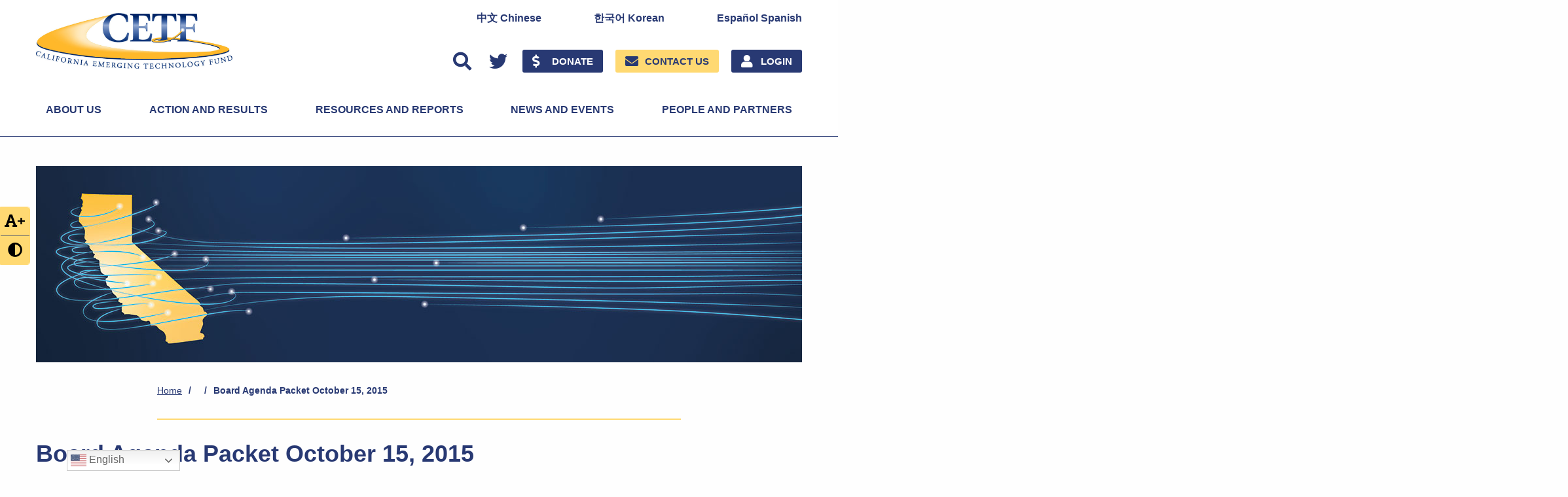

--- FILE ---
content_type: text/html; charset=UTF-8
request_url: https://www.cetfund.org/document/board-agenda-materials-october-15-2015/
body_size: 28169
content:
<!doctype html>
<html class="no-js" lang="en-US" >
	<head>
		<meta charset="UTF-8" />
		<meta name="viewport" content="width=device-width, initial-scale=1.0" />
				<meta name="theme-color" content="#ffd972">
				<!-- <script src="https://use.fontawesome.com/7bd6344e68.js"></script> -->
		<link rel="stylesheet" href="https://pro.fontawesome.com/releases/v5.3.1/css/all.css" integrity="sha384-9ralMzdK1QYsk4yBY680hmsb4/hJ98xK3w0TIaJ3ll4POWpWUYaA2bRjGGujGT8w" crossorigin="anonymous">
		<meta name='robots' content='index, follow, max-image-preview:large, max-snippet:-1, max-video-preview:-1' />
	<style>img:is([sizes="auto" i], [sizes^="auto," i]) { contain-intrinsic-size: 3000px 1500px }</style>
	
	<!-- This site is optimized with the Yoast SEO plugin v26.8 - https://yoast.com/product/yoast-seo-wordpress/ -->
	<title>Board Agenda Packet October 15, 2015 - California Emerging Technology Fund</title>
	<link rel="canonical" href="https://www.cetfund.org/document/board-agenda-materials-october-15-2015/" />
	<meta property="og:locale" content="en_US" />
	<meta property="og:type" content="article" />
	<meta property="og:title" content="Board Agenda Packet October 15, 2015 - California Emerging Technology Fund" />
	<meta property="og:url" content="https://www.cetfund.org/document/board-agenda-materials-october-15-2015/" />
	<meta property="og:site_name" content="California Emerging Technology Fund" />
	<meta property="article:modified_time" content="2021-03-09T22:52:34+00:00" />
	<meta property="og:image" content="https://s42263.pcdn.co/wp-content/uploads/2020/11/CETF_logo_Guidestar.png" />
	<meta property="og:image:width" content="1920" />
	<meta property="og:image:height" content="1080" />
	<meta property="og:image:type" content="image/png" />
	<meta name="twitter:card" content="summary_large_image" />
	<script type="application/ld+json" class="yoast-schema-graph">{"@context":"https://schema.org","@graph":[{"@type":"WebPage","@id":"https://www.cetfund.org/document/board-agenda-materials-october-15-2015/","url":"https://www.cetfund.org/document/board-agenda-materials-october-15-2015/","name":"Board Agenda Packet October 15, 2015 - California Emerging Technology Fund","isPartOf":{"@id":"https://www.cetfund.org/#website"},"datePublished":"2021-03-09T22:40:36+00:00","dateModified":"2021-03-09T22:52:34+00:00","breadcrumb":{"@id":"https://www.cetfund.org/document/board-agenda-materials-october-15-2015/#breadcrumb"},"inLanguage":"en-US","potentialAction":[{"@type":"ReadAction","target":["https://www.cetfund.org/document/board-agenda-materials-october-15-2015/"]}]},{"@type":"BreadcrumbList","@id":"https://www.cetfund.org/document/board-agenda-materials-october-15-2015/#breadcrumb","itemListElement":[{"@type":"ListItem","position":1,"name":"Home","item":"https://www.cetfund.org/"},{"@type":"ListItem","position":2,"name":"Documents","item":"https://www.cetfund.org/document/"},{"@type":"ListItem","position":3,"name":"Board Agenda Packet October 15, 2015"}]},{"@type":"WebSite","@id":"https://www.cetfund.org/#website","url":"https://www.cetfund.org/","name":"California Emerging Technology Fund","description":"","publisher":{"@id":"https://www.cetfund.org/#organization"},"potentialAction":[{"@type":"SearchAction","target":{"@type":"EntryPoint","urlTemplate":"https://www.cetfund.org/?s={search_term_string}"},"query-input":{"@type":"PropertyValueSpecification","valueRequired":true,"valueName":"search_term_string"}}],"inLanguage":"en-US"},{"@type":"Organization","@id":"https://www.cetfund.org/#organization","name":"California Emerging Technology Fund","url":"https://www.cetfund.org/","logo":{"@type":"ImageObject","inLanguage":"en-US","@id":"https://www.cetfund.org/#/schema/logo/image/","url":"https://s42263.pcdn.co/wp-content/uploads/2019/12/CETF2colorCMYKRev2018B-1.jpg","contentUrl":"https://s42263.pcdn.co/wp-content/uploads/2019/12/CETF2colorCMYKRev2018B-1.jpg","width":1140,"height":323,"caption":"California Emerging Technology Fund"},"image":{"@id":"https://www.cetfund.org/#/schema/logo/image/"}}]}</script>
	<!-- / Yoast SEO plugin. -->


<link rel='dns-prefetch' href='//ajax.googleapis.com' />
<link rel='dns-prefetch' href='//cdnjs.cloudflare.com' />
<link rel='dns-prefetch' href='//www.googletagmanager.com' />
<link rel='dns-prefetch' href='//fonts.googleapis.com' />
<link rel="alternate" type="text/calendar" title="California Emerging Technology Fund &raquo; iCal Feed" href="https://www.cetfund.org/news-and-events-current-events-events/?ical=1" />
<link rel='stylesheet' id='givewp-campaign-blocks-fonts-css' href='https://fonts.googleapis.com/css2?family=Inter%3Awght%40400%3B500%3B600%3B700&#038;display=swap&#038;ver=6.8.3' type='text/css' media='all' />
<link rel='stylesheet' id='tribe-events-pro-mini-calendar-block-styles-css' href='https://s42263.pcdn.co/wp-content/plugins/events-calendar-pro/build/css/tribe-events-pro-mini-calendar-block.css?ver=7.7.12' type='text/css' media='all' />
<link rel='stylesheet' id='wp-block-library-css' href='https://s42263.pcdn.co/wp-includes/css/dist/block-library/style.min.css?ver=6.8.3' type='text/css' media='all' />
<style id='classic-theme-styles-inline-css' type='text/css'>
/*! This file is auto-generated */
.wp-block-button__link{color:#fff;background-color:#32373c;border-radius:9999px;box-shadow:none;text-decoration:none;padding:calc(.667em + 2px) calc(1.333em + 2px);font-size:1.125em}.wp-block-file__button{background:#32373c;color:#fff;text-decoration:none}
</style>
<style id='givewp-campaign-comments-block-style-inline-css' type='text/css'>
.givewp-campaign-comment-block-card{display:flex;gap:var(--givewp-spacing-3);padding:var(--givewp-spacing-4) 0}.givewp-campaign-comment-block-card__avatar{align-items:center;border-radius:50%;display:flex;height:40px;justify-content:center;width:40px}.givewp-campaign-comment-block-card__avatar img{align-items:center;border-radius:50%;display:flex;height:auto;justify-content:center;min-width:40px;width:100%}.givewp-campaign-comment-block-card__donor-name{color:var(--givewp-neutral-700);font-size:1rem;font-weight:600;line-height:1.5;margin:0;text-align:left}.givewp-campaign-comment-block-card__details{align-items:center;color:var(--givewp-neutral-400);display:flex;font-size:.875rem;font-weight:500;gap:var(--givewp-spacing-2);height:auto;line-height:1.43;margin:2px 0 var(--givewp-spacing-3) 0;text-align:left}.givewp-campaign-comment-block-card__comment{color:var(--givewp-neutral-700);font-size:1rem;line-height:1.5;margin:0;text-align:left}.givewp-campaign-comment-block-card__read-more{background:none;border:none;color:var(--givewp-blue-500);cursor:pointer;font-size:.875rem;line-height:1.43;outline:none;padding:0}
.givewp-campaign-comments-block-empty-state{align-items:center;background-color:var(--givewp-shades-white);border:1px solid var(--givewp-neutral-50);border-radius:.5rem;display:flex;flex-direction:column;justify-content:center;padding:var(--givewp-spacing-6)}.givewp-campaign-comments-block-empty-state__details{align-items:center;display:flex;flex-direction:column;gap:var(--givewp-spacing-1);justify-content:center;margin:.875rem 0}.givewp-campaign-comments-block-empty-state__title{color:var(--givewp-neutral-700);font-size:1rem;font-weight:500;margin:0}.givewp-campaign-comments-block-empty-state__description{color:var(--givewp-neutral-700);font-size:.875rem;line-height:1.43;margin:0}
.givewp-campaign-comment-block{background-color:var(--givewp-shades-white);display:flex;flex-direction:column;gap:var(--givewp-spacing-2);padding:var(--givewp-spacing-6) 0}.givewp-campaign-comment-block__title{color:var(--givewp-neutral-900);font-size:18px;font-weight:600;line-height:1.56;margin:0;text-align:left}.givewp-campaign-comment-block__cta{align-items:center;background-color:var(--givewp-neutral-50);border-radius:4px;color:var(--giewp-neutral-500);display:flex;font-size:14px;font-weight:600;gap:8px;height:36px;line-height:1.43;margin:0;padding:var(--givewp-spacing-2) var(--givewp-spacing-4);text-align:left}

</style>
<style id='givewp-campaign-cover-block-style-inline-css' type='text/css'>
.givewp-campaign-selector{border:1px solid #e5e7eb;border-radius:5px;box-shadow:0 2px 4px 0 rgba(0,0,0,.05);display:flex;flex-direction:column;gap:20px;padding:40px 24px}.givewp-campaign-selector__label{padding-bottom:16px}.givewp-campaign-selector__select input[type=text]:focus{border-color:transparent;box-shadow:0 0 0 1px transparent;outline:2px solid transparent}.givewp-campaign-selector__logo{align-self:center}.givewp-campaign-selector__open{background:#2271b1;border:none;border-radius:5px;color:#fff;cursor:pointer;padding:.5rem 1rem}.givewp-campaign-selector__submit{background-color:#27ae60;border:0;border-radius:5px;color:#fff;font-weight:700;outline:none;padding:1rem;text-align:center;transition:.2s;width:100%}.givewp-campaign-selector__submit:disabled{background-color:#f3f4f6;color:#9ca0af}.givewp-campaign-selector__submit:hover:not(:disabled){cursor:pointer;filter:brightness(1.2)}
.givewp-campaign-cover-block__button{align-items:center;border:1px solid #2271b1;border-radius:2px;color:#2271b1;display:flex;justify-content:center;margin-bottom:.5rem;min-height:32px;width:100%}.givewp-campaign-cover-block__image{border-radius:2px;display:flex;flex-grow:1;margin-bottom:.5rem;max-height:4.44rem;-o-object-fit:cover;object-fit:cover;width:100%}.givewp-campaign-cover-block__help-text{color:#4b5563;font-size:.75rem;font-stretch:normal;font-style:normal;font-weight:400;letter-spacing:normal;line-height:1.4;text-align:left}.givewp-campaign-cover-block__edit-campaign-link{align-items:center;display:inline-flex;font-size:.75rem;font-stretch:normal;font-style:normal;font-weight:400;gap:.125rem;line-height:1.4}.givewp-campaign-cover-block__edit-campaign-link svg{fill:currentColor;height:1.25rem;width:1.25rem}.givewp-campaign-cover-block-preview__image{align-items:center;display:flex;height:100%;justify-content:center;width:100%}

</style>
<style id='givewp-campaign-donations-style-inline-css' type='text/css'>
.givewp-campaign-donations-block{padding:1.5rem 0}.givewp-campaign-donations-block *{font-family:Inter,sans-serif}.givewp-campaign-donations-block .givewp-campaign-donations-block__header{align-items:center;display:flex;justify-content:space-between;margin-bottom:.5rem}.givewp-campaign-donations-block .givewp-campaign-donations-block__title{color:var(--givewp-neutral-900);font-size:1.125rem;font-weight:600;line-height:1.56;margin:0}.givewp-campaign-donations-block .givewp-campaign-donations-block__donations{display:grid;gap:.5rem;margin:0;padding:0}.givewp-campaign-donations-block .givewp-campaign-donations-block__donation,.givewp-campaign-donations-block .givewp-campaign-donations-block__empty-state{background-color:var(--givewp-shades-white);border:1px solid var(--givewp-neutral-50);border-radius:.5rem;display:flex;padding:1rem}.givewp-campaign-donations-block .givewp-campaign-donations-block__donation{align-items:center;gap:.75rem}.givewp-campaign-donations-block .givewp-campaign-donations-block__donation-icon{align-items:center;display:flex}.givewp-campaign-donations-block .givewp-campaign-donations-block__donation-icon img{border-radius:100%;height:2.5rem;-o-object-fit:cover;object-fit:cover;width:2.5rem}.givewp-campaign-donations-block .givewp-campaign-donations-block__donation-info{display:flex;flex-direction:column;justify-content:center;row-gap:.25rem}.givewp-campaign-donations-block .givewp-campaign-donations-block__donation-description{color:var(--givewp-neutral-500);font-size:1rem;font-weight:500;line-height:1.5;margin:0}.givewp-campaign-donations-block .givewp-campaign-donations-block__donation-description strong{color:var(--givewp-neutral-700);font-weight:600}.givewp-campaign-donations-block .givewp-campaign-donations-block__donation-date{align-items:center;color:var(--givewp-neutral-400);display:flex;font-size:.875rem;font-weight:500;line-height:1.43}.givewp-campaign-donations-block .givewp-campaign-donations-block__donation-ribbon{align-items:center;border-radius:100%;color:#1f2937;display:flex;height:1.25rem;justify-content:center;margin-left:auto;width:1.25rem}.givewp-campaign-donations-block .givewp-campaign-donations-block__donation-ribbon[data-position="1"]{background-color:gold}.givewp-campaign-donations-block .givewp-campaign-donations-block__donation-ribbon[data-position="2"]{background-color:silver}.givewp-campaign-donations-block .givewp-campaign-donations-block__donation-ribbon[data-position="3"]{background-color:#cd7f32;color:#fffaf2}.givewp-campaign-donations-block .givewp-campaign-donations-block__donation-amount{color:var(--givewp-neutral-700);font-size:1.125rem;font-weight:600;line-height:1.56;margin-left:auto}.givewp-campaign-donations-block .givewp-campaign-donations-block__footer{display:flex;justify-content:center;margin-top:.5rem}.givewp-campaign-donations-block .givewp-campaign-donations-block__donate-button button.givewp-donation-form-modal__open,.givewp-campaign-donations-block .givewp-campaign-donations-block__empty-button button.givewp-donation-form-modal__open,.givewp-campaign-donations-block .givewp-campaign-donations-block__load-more-button{background:none!important;border:1px solid var(--givewp-primary-color);border-radius:.5rem;color:var(--givewp-primary-color)!important;font-size:.875rem;font-weight:600;line-height:1.43;padding:.25rem 1rem!important}.givewp-campaign-donations-block .givewp-campaign-donations-block__donate-button button.givewp-donation-form-modal__open:hover,.givewp-campaign-donations-block .givewp-campaign-donations-block__empty-button button.givewp-donation-form-modal__open:hover,.givewp-campaign-donations-block .givewp-campaign-donations-block__load-more-button:hover{background:var(--givewp-primary-color)!important;color:var(--givewp-shades-white)!important}.givewp-campaign-donations-block .givewp-campaign-donations-block__empty-state{align-items:center;flex-direction:column;padding:1.5rem}.givewp-campaign-donations-block .givewp-campaign-donations-block__empty-description,.givewp-campaign-donations-block .givewp-campaign-donations-block__empty-title{color:var(--givewp-neutral-700);margin:0}.givewp-campaign-donations-block .givewp-campaign-donations-block__empty-title{font-size:1rem;font-weight:500;line-height:1.5}.givewp-campaign-donations-block .givewp-campaign-donations-block__empty-description{font-size:.875rem;line-height:1.43;margin-top:.25rem}.givewp-campaign-donations-block .givewp-campaign-donations-block__empty-icon{color:var(--givewp-secondary-color);margin-bottom:.875rem;order:-1}.givewp-campaign-donations-block .givewp-campaign-donations-block__empty-button{margin-top:.875rem}.givewp-campaign-donations-block .givewp-campaign-donations-block__empty-button button.givewp-donation-form-modal__open{border-radius:.25rem;padding:.5rem 1rem!important}

</style>
<link rel='stylesheet' id='givewp-campaign-donors-style-css' href='https://s42263.pcdn.co/wp-content/plugins/give/build/campaignDonorsBlockApp.css?ver=1.0.0' type='text/css' media='all' />
<style id='givewp-campaign-form-style-inline-css' type='text/css'>
.givewp-donation-form-modal{outline:none;overflow-y:scroll;padding:1rem;width:100%}.givewp-donation-form-modal[data-entering=true]{animation:modal-fade .3s,modal-zoom .6s}@keyframes modal-fade{0%{opacity:0}to{opacity:1}}@keyframes modal-zoom{0%{transform:scale(.8)}to{transform:scale(1)}}.givewp-donation-form-modal__overlay{align-items:center;background:rgba(0,0,0,.7);display:flex;flex-direction:column;height:var(--visual-viewport-height);justify-content:center;left:0;position:fixed;top:0;width:100vw;z-index:100}.givewp-donation-form-modal__overlay[data-loading=true]{display:none}.givewp-donation-form-modal__overlay[data-entering=true]{animation:modal-fade .3s}.givewp-donation-form-modal__overlay[data-exiting=true]{animation:modal-fade .15s ease-in reverse}.givewp-donation-form-modal__open__spinner{left:50%;line-height:1;position:absolute;top:50%;transform:translate(-50%,-50%);z-index:100}.givewp-donation-form-modal__open{position:relative}.givewp-donation-form-modal__close{background:#e7e8ed;border:1px solid transparent;border-radius:50%;cursor:pointer;display:flex;padding:.75rem;position:fixed;right:25px;top:25px;transition:.2s;width:-moz-fit-content;width:fit-content;z-index:999}.givewp-donation-form-modal__close svg{height:1rem;width:1rem}.givewp-donation-form-modal__close:active,.givewp-donation-form-modal__close:focus,.givewp-donation-form-modal__close:hover{background-color:#caccd7;border:1px solid #caccd7}.admin-bar .givewp-donation-form-modal{margin-top:32px}.admin-bar .givewp-donation-form-modal__close{top:57px}
.givewp-entity-selector{border:1px solid #e5e7eb;border-radius:5px;box-shadow:0 2px 4px 0 rgba(0,0,0,.05);display:flex;flex-direction:column;gap:20px;padding:40px 24px}.givewp-entity-selector__label{padding-bottom:16px}.givewp-entity-selector__select input[type=text]:focus{border-color:transparent;box-shadow:0 0 0 1px transparent;outline:2px solid transparent}.givewp-entity-selector__logo{align-self:center}.givewp-entity-selector__open{background:#2271b1;border:none;border-radius:5px;color:#fff;cursor:pointer;padding:.5rem 1rem}.givewp-entity-selector__submit{background-color:#27ae60;border:0;border-radius:5px;color:#fff;font-weight:700;outline:none;padding:1rem;text-align:center;transition:.2s;width:100%}.givewp-entity-selector__submit:disabled{background-color:#f3f4f6;color:#9ca0af}.givewp-entity-selector__submit:hover:not(:disabled){cursor:pointer;filter:brightness(1.2)}
.givewp-campaign-selector{border:1px solid #e5e7eb;border-radius:5px;box-shadow:0 2px 4px 0 rgba(0,0,0,.05);display:flex;flex-direction:column;gap:20px;padding:40px 24px}.givewp-campaign-selector__label{padding-bottom:16px}.givewp-campaign-selector__select input[type=text]:focus{border-color:transparent;box-shadow:0 0 0 1px transparent;outline:2px solid transparent}.givewp-campaign-selector__logo{align-self:center}.givewp-campaign-selector__open{background:#2271b1;border:none;border-radius:5px;color:#fff;cursor:pointer;padding:.5rem 1rem}.givewp-campaign-selector__submit{background-color:#27ae60;border:0;border-radius:5px;color:#fff;font-weight:700;outline:none;padding:1rem;text-align:center;transition:.2s;width:100%}.givewp-campaign-selector__submit:disabled{background-color:#f3f4f6;color:#9ca0af}.givewp-campaign-selector__submit:hover:not(:disabled){cursor:pointer;filter:brightness(1.2)}
.givewp-donation-form-link,.givewp-donation-form-modal__open{background:var(--givewp-primary-color,#2271b1);border:none;border-radius:5px;color:#fff;cursor:pointer;font-family:-apple-system,BlinkMacSystemFont,Segoe UI,Roboto,Oxygen-Sans,Ubuntu,Cantarell,Helvetica Neue,sans-serif;font-size:1rem;font-weight:500!important;line-height:1.5;padding:.75rem 1.25rem!important;text-decoration:none!important;transition:all .2s ease;width:100%}.givewp-donation-form-link:active,.givewp-donation-form-link:focus,.givewp-donation-form-link:focus-visible,.givewp-donation-form-link:hover,.givewp-donation-form-modal__open:active,.givewp-donation-form-modal__open:focus,.givewp-donation-form-modal__open:focus-visible,.givewp-donation-form-modal__open:hover{background-color:color-mix(in srgb,var(--givewp-primary-color,#2271b1),#000 20%)}.components-input-control__label{width:100%}.wp-block-givewp-campaign-form{position:relative}.wp-block-givewp-campaign-form form[id*=give-form] #give-gateway-radio-list>li input[type=radio]{display:inline-block}.wp-block-givewp-campaign-form iframe{pointer-events:none;width:100%!important}.give-change-donation-form-btn svg{margin-top:3px}.givewp-default-form-toggle{margin-top:var(--givewp-spacing-4)}

</style>
<style id='givewp-campaign-goal-style-inline-css' type='text/css'>
.givewp-campaign-goal{display:flex;flex-direction:column;gap:.5rem;padding-bottom:1rem}.givewp-campaign-goal__container{display:flex;flex-direction:row;justify-content:space-between}.givewp-campaign-goal__container-item{display:flex;flex-direction:column;gap:.2rem}.givewp-campaign-goal__container-item span{color:var(--givewp-neutral-500);font-size:12px;font-weight:600;letter-spacing:.48px;line-height:1.5;text-transform:uppercase}.givewp-campaign-goal__container-item strong{color:var(--givewp-neutral-900);font-size:20px;font-weight:600;line-height:1.6}.givewp-campaign-goal__progress-bar{display:flex}.givewp-campaign-goal__progress-bar-container{background-color:#f2f2f2;border-radius:14px;box-shadow:inset 0 1px 4px 0 rgba(0,0,0,.09);display:flex;flex-grow:1;height:8px}.givewp-campaign-goal__progress-bar-progress{background:var(--givewp-secondary-color,#2d802f);border-radius:14px;box-shadow:inset 0 1px 4px 0 rgba(0,0,0,.09);display:flex;height:8px}

</style>
<style id='givewp-campaign-stats-block-style-inline-css' type='text/css'>
.givewp-campaign-stats-block span{color:var(--givewp-neutral-500);display:block;font-size:12px;font-weight:600;letter-spacing:.48px;line-height:1.5;margin-bottom:2px;text-align:left;text-transform:uppercase}.givewp-campaign-stats-block strong{color:var(--givewp-neutral-900);font-size:20px;font-weight:600;letter-spacing:normal;line-height:1.6}

</style>
<style id='givewp-campaign-donate-button-style-inline-css' type='text/css'>
.givewp-donation-form-link,.givewp-donation-form-modal__open{background:var(--givewp-primary-color,#2271b1);border:none;border-radius:5px;color:#fff;cursor:pointer;font-family:-apple-system,BlinkMacSystemFont,Segoe UI,Roboto,Oxygen-Sans,Ubuntu,Cantarell,Helvetica Neue,sans-serif;font-size:1rem;font-weight:500!important;line-height:1.5;padding:.75rem 1.25rem!important;text-decoration:none!important;transition:all .2s ease;width:100%}.givewp-donation-form-link:active,.givewp-donation-form-link:focus,.givewp-donation-form-link:focus-visible,.givewp-donation-form-link:hover,.givewp-donation-form-modal__open:active,.givewp-donation-form-modal__open:focus,.givewp-donation-form-modal__open:focus-visible,.givewp-donation-form-modal__open:hover{background-color:color-mix(in srgb,var(--givewp-primary-color,#2271b1),#000 20%)}.give-change-donation-form-btn svg{margin-top:3px}.givewp-default-form-toggle{margin-top:var(--givewp-spacing-4)}

</style>
<style id='global-styles-inline-css' type='text/css'>
:root{--wp--preset--aspect-ratio--square: 1;--wp--preset--aspect-ratio--4-3: 4/3;--wp--preset--aspect-ratio--3-4: 3/4;--wp--preset--aspect-ratio--3-2: 3/2;--wp--preset--aspect-ratio--2-3: 2/3;--wp--preset--aspect-ratio--16-9: 16/9;--wp--preset--aspect-ratio--9-16: 9/16;--wp--preset--color--black: #000000;--wp--preset--color--cyan-bluish-gray: #abb8c3;--wp--preset--color--white: #ffffff;--wp--preset--color--pale-pink: #f78da7;--wp--preset--color--vivid-red: #cf2e2e;--wp--preset--color--luminous-vivid-orange: #ff6900;--wp--preset--color--luminous-vivid-amber: #fcb900;--wp--preset--color--light-green-cyan: #7bdcb5;--wp--preset--color--vivid-green-cyan: #00d084;--wp--preset--color--pale-cyan-blue: #8ed1fc;--wp--preset--color--vivid-cyan-blue: #0693e3;--wp--preset--color--vivid-purple: #9b51e0;--wp--preset--gradient--vivid-cyan-blue-to-vivid-purple: linear-gradient(135deg,rgba(6,147,227,1) 0%,rgb(155,81,224) 100%);--wp--preset--gradient--light-green-cyan-to-vivid-green-cyan: linear-gradient(135deg,rgb(122,220,180) 0%,rgb(0,208,130) 100%);--wp--preset--gradient--luminous-vivid-amber-to-luminous-vivid-orange: linear-gradient(135deg,rgba(252,185,0,1) 0%,rgba(255,105,0,1) 100%);--wp--preset--gradient--luminous-vivid-orange-to-vivid-red: linear-gradient(135deg,rgba(255,105,0,1) 0%,rgb(207,46,46) 100%);--wp--preset--gradient--very-light-gray-to-cyan-bluish-gray: linear-gradient(135deg,rgb(238,238,238) 0%,rgb(169,184,195) 100%);--wp--preset--gradient--cool-to-warm-spectrum: linear-gradient(135deg,rgb(74,234,220) 0%,rgb(151,120,209) 20%,rgb(207,42,186) 40%,rgb(238,44,130) 60%,rgb(251,105,98) 80%,rgb(254,248,76) 100%);--wp--preset--gradient--blush-light-purple: linear-gradient(135deg,rgb(255,206,236) 0%,rgb(152,150,240) 100%);--wp--preset--gradient--blush-bordeaux: linear-gradient(135deg,rgb(254,205,165) 0%,rgb(254,45,45) 50%,rgb(107,0,62) 100%);--wp--preset--gradient--luminous-dusk: linear-gradient(135deg,rgb(255,203,112) 0%,rgb(199,81,192) 50%,rgb(65,88,208) 100%);--wp--preset--gradient--pale-ocean: linear-gradient(135deg,rgb(255,245,203) 0%,rgb(182,227,212) 50%,rgb(51,167,181) 100%);--wp--preset--gradient--electric-grass: linear-gradient(135deg,rgb(202,248,128) 0%,rgb(113,206,126) 100%);--wp--preset--gradient--midnight: linear-gradient(135deg,rgb(2,3,129) 0%,rgb(40,116,252) 100%);--wp--preset--font-size--small: 13px;--wp--preset--font-size--medium: 20px;--wp--preset--font-size--large: 36px;--wp--preset--font-size--x-large: 42px;--wp--preset--spacing--20: 0.44rem;--wp--preset--spacing--30: 0.67rem;--wp--preset--spacing--40: 1rem;--wp--preset--spacing--50: 1.5rem;--wp--preset--spacing--60: 2.25rem;--wp--preset--spacing--70: 3.38rem;--wp--preset--spacing--80: 5.06rem;--wp--preset--shadow--natural: 6px 6px 9px rgba(0, 0, 0, 0.2);--wp--preset--shadow--deep: 12px 12px 50px rgba(0, 0, 0, 0.4);--wp--preset--shadow--sharp: 6px 6px 0px rgba(0, 0, 0, 0.2);--wp--preset--shadow--outlined: 6px 6px 0px -3px rgba(255, 255, 255, 1), 6px 6px rgba(0, 0, 0, 1);--wp--preset--shadow--crisp: 6px 6px 0px rgba(0, 0, 0, 1);}:where(.is-layout-flex){gap: 0.5em;}:where(.is-layout-grid){gap: 0.5em;}body .is-layout-flex{display: flex;}.is-layout-flex{flex-wrap: wrap;align-items: center;}.is-layout-flex > :is(*, div){margin: 0;}body .is-layout-grid{display: grid;}.is-layout-grid > :is(*, div){margin: 0;}:where(.wp-block-columns.is-layout-flex){gap: 2em;}:where(.wp-block-columns.is-layout-grid){gap: 2em;}:where(.wp-block-post-template.is-layout-flex){gap: 1.25em;}:where(.wp-block-post-template.is-layout-grid){gap: 1.25em;}.has-black-color{color: var(--wp--preset--color--black) !important;}.has-cyan-bluish-gray-color{color: var(--wp--preset--color--cyan-bluish-gray) !important;}.has-white-color{color: var(--wp--preset--color--white) !important;}.has-pale-pink-color{color: var(--wp--preset--color--pale-pink) !important;}.has-vivid-red-color{color: var(--wp--preset--color--vivid-red) !important;}.has-luminous-vivid-orange-color{color: var(--wp--preset--color--luminous-vivid-orange) !important;}.has-luminous-vivid-amber-color{color: var(--wp--preset--color--luminous-vivid-amber) !important;}.has-light-green-cyan-color{color: var(--wp--preset--color--light-green-cyan) !important;}.has-vivid-green-cyan-color{color: var(--wp--preset--color--vivid-green-cyan) !important;}.has-pale-cyan-blue-color{color: var(--wp--preset--color--pale-cyan-blue) !important;}.has-vivid-cyan-blue-color{color: var(--wp--preset--color--vivid-cyan-blue) !important;}.has-vivid-purple-color{color: var(--wp--preset--color--vivid-purple) !important;}.has-black-background-color{background-color: var(--wp--preset--color--black) !important;}.has-cyan-bluish-gray-background-color{background-color: var(--wp--preset--color--cyan-bluish-gray) !important;}.has-white-background-color{background-color: var(--wp--preset--color--white) !important;}.has-pale-pink-background-color{background-color: var(--wp--preset--color--pale-pink) !important;}.has-vivid-red-background-color{background-color: var(--wp--preset--color--vivid-red) !important;}.has-luminous-vivid-orange-background-color{background-color: var(--wp--preset--color--luminous-vivid-orange) !important;}.has-luminous-vivid-amber-background-color{background-color: var(--wp--preset--color--luminous-vivid-amber) !important;}.has-light-green-cyan-background-color{background-color: var(--wp--preset--color--light-green-cyan) !important;}.has-vivid-green-cyan-background-color{background-color: var(--wp--preset--color--vivid-green-cyan) !important;}.has-pale-cyan-blue-background-color{background-color: var(--wp--preset--color--pale-cyan-blue) !important;}.has-vivid-cyan-blue-background-color{background-color: var(--wp--preset--color--vivid-cyan-blue) !important;}.has-vivid-purple-background-color{background-color: var(--wp--preset--color--vivid-purple) !important;}.has-black-border-color{border-color: var(--wp--preset--color--black) !important;}.has-cyan-bluish-gray-border-color{border-color: var(--wp--preset--color--cyan-bluish-gray) !important;}.has-white-border-color{border-color: var(--wp--preset--color--white) !important;}.has-pale-pink-border-color{border-color: var(--wp--preset--color--pale-pink) !important;}.has-vivid-red-border-color{border-color: var(--wp--preset--color--vivid-red) !important;}.has-luminous-vivid-orange-border-color{border-color: var(--wp--preset--color--luminous-vivid-orange) !important;}.has-luminous-vivid-amber-border-color{border-color: var(--wp--preset--color--luminous-vivid-amber) !important;}.has-light-green-cyan-border-color{border-color: var(--wp--preset--color--light-green-cyan) !important;}.has-vivid-green-cyan-border-color{border-color: var(--wp--preset--color--vivid-green-cyan) !important;}.has-pale-cyan-blue-border-color{border-color: var(--wp--preset--color--pale-cyan-blue) !important;}.has-vivid-cyan-blue-border-color{border-color: var(--wp--preset--color--vivid-cyan-blue) !important;}.has-vivid-purple-border-color{border-color: var(--wp--preset--color--vivid-purple) !important;}.has-vivid-cyan-blue-to-vivid-purple-gradient-background{background: var(--wp--preset--gradient--vivid-cyan-blue-to-vivid-purple) !important;}.has-light-green-cyan-to-vivid-green-cyan-gradient-background{background: var(--wp--preset--gradient--light-green-cyan-to-vivid-green-cyan) !important;}.has-luminous-vivid-amber-to-luminous-vivid-orange-gradient-background{background: var(--wp--preset--gradient--luminous-vivid-amber-to-luminous-vivid-orange) !important;}.has-luminous-vivid-orange-to-vivid-red-gradient-background{background: var(--wp--preset--gradient--luminous-vivid-orange-to-vivid-red) !important;}.has-very-light-gray-to-cyan-bluish-gray-gradient-background{background: var(--wp--preset--gradient--very-light-gray-to-cyan-bluish-gray) !important;}.has-cool-to-warm-spectrum-gradient-background{background: var(--wp--preset--gradient--cool-to-warm-spectrum) !important;}.has-blush-light-purple-gradient-background{background: var(--wp--preset--gradient--blush-light-purple) !important;}.has-blush-bordeaux-gradient-background{background: var(--wp--preset--gradient--blush-bordeaux) !important;}.has-luminous-dusk-gradient-background{background: var(--wp--preset--gradient--luminous-dusk) !important;}.has-pale-ocean-gradient-background{background: var(--wp--preset--gradient--pale-ocean) !important;}.has-electric-grass-gradient-background{background: var(--wp--preset--gradient--electric-grass) !important;}.has-midnight-gradient-background{background: var(--wp--preset--gradient--midnight) !important;}.has-small-font-size{font-size: var(--wp--preset--font-size--small) !important;}.has-medium-font-size{font-size: var(--wp--preset--font-size--medium) !important;}.has-large-font-size{font-size: var(--wp--preset--font-size--large) !important;}.has-x-large-font-size{font-size: var(--wp--preset--font-size--x-large) !important;}
:where(.wp-block-post-template.is-layout-flex){gap: 1.25em;}:where(.wp-block-post-template.is-layout-grid){gap: 1.25em;}
:where(.wp-block-columns.is-layout-flex){gap: 2em;}:where(.wp-block-columns.is-layout-grid){gap: 2em;}
:root :where(.wp-block-pullquote){font-size: 1.5em;line-height: 1.6;}
</style>
<link rel='stylesheet' id='page-list-style-css' href='https://s42263.pcdn.co/wp-content/plugins/page-list/css/page-list.css?ver=5.9' type='text/css' media='all' />
<link rel='stylesheet' id='pmpro_frontend_base-css' href='https://s42263.pcdn.co/wp-content/plugins/paid-memberships-pro/css/frontend/base.css?ver=3.6.4' type='text/css' media='all' />
<link rel='stylesheet' id='pmpro_frontend_variation_1-css' href='https://s42263.pcdn.co/wp-content/plugins/paid-memberships-pro/css/frontend/variation_1.css?ver=3.6.4' type='text/css' media='all' />
<link rel='stylesheet' id='pmpro-advanced-levels-styles-css' href='https://s42263.pcdn.co/wp-content/plugins/pmpro-advanced-levels-shortcode-master/css/pmpro-advanced-levels.css?ver=6.8.3' type='text/css' media='all' />
<link rel='stylesheet' id='pmpro-member-directory-styles-css' href='https://s42263.pcdn.co/wp-content/plugins/pmpro-member-directory/css/pmpro-member-directory.css?ver=2.1.3' type='text/css' media='all' />
<style id='pmpro-member-directory-styles-inline-css' type='text/css'>
#wpadminbar #wp-admin-bar-pmpromd-edit-member .ab-item:before { content: "\f110"; top: 3px; }
</style>
<link rel='stylesheet' id='pmprodev-css' href='https://s42263.pcdn.co/wp-content/plugins/pmpro-toolkit/css/pmprodev.css?ver=6.8.3' type='text/css' media='all' />
<link rel='stylesheet' id='responsive-lightbox-swipebox-css' href='https://s42263.pcdn.co/wp-content/plugins/responsive-lightbox/assets/swipebox/swipebox.min.css?ver=1.5.2' type='text/css' media='all' />
<link rel='stylesheet' id='give-styles-css' href='https://s42263.pcdn.co/wp-content/plugins/give/build/assets/dist/css/give.css?ver=4.13.2' type='text/css' media='all' />
<link rel='stylesheet' id='give-donation-summary-style-frontend-css' href='https://s42263.pcdn.co/wp-content/plugins/give/build/assets/dist/css/give-donation-summary.css?ver=4.13.2' type='text/css' media='all' />
<link rel='stylesheet' id='givewp-design-system-foundation-css' href='https://s42263.pcdn.co/wp-content/plugins/give/build/assets/dist/css/design-system/foundation.css?ver=1.2.0' type='text/css' media='all' />
<link rel='stylesheet' id='main-stylesheet-css' href='https://s42263.pcdn.co/wp-content/themes/allonsy2/dist/assets/css/app.css?ver=2.10.4' type='text/css' media='all' />
<style id='rocket-lazyload-inline-css' type='text/css'>
.rll-youtube-player{position:relative;padding-bottom:56.23%;height:0;overflow:hidden;max-width:100%;}.rll-youtube-player:focus-within{outline: 2px solid currentColor;outline-offset: 5px;}.rll-youtube-player iframe{position:absolute;top:0;left:0;width:100%;height:100%;z-index:100;background:0 0}.rll-youtube-player img{bottom:0;display:block;left:0;margin:auto;max-width:100%;width:100%;position:absolute;right:0;top:0;border:none;height:auto;-webkit-transition:.4s all;-moz-transition:.4s all;transition:.4s all}.rll-youtube-player img:hover{-webkit-filter:brightness(75%)}.rll-youtube-player .play{height:100%;width:100%;left:0;top:0;position:absolute;background:url(https://s42263.pcdn.co/wp-content/plugins/rocket-lazy-load/assets/img/youtube.png) no-repeat center;background-color: transparent !important;cursor:pointer;border:none;}
</style>
<script type="text/javascript" src="https://ajax.googleapis.com/ajax/libs/jquery/2.2.4/jquery.min.js?ver=2.2.4" id="jquery-js"></script>
<script type="text/javascript" src="https://s42263.pcdn.co/wp-content/plugins/pmpro-member-directory/includes/google-maps/js/extras.js?ver=2.1.3" id="pmpro-directory-maps-extra-scripts-js"></script>
<script type="text/javascript" src="https://s42263.pcdn.co/wp-content/plugins/pmpro-toolkit/js/pmprodev-generate-checkout-info.js?ver=6.8.3" id="pmprodev-generate-checkout-info-js"></script>
<script type="text/javascript" src="https://s42263.pcdn.co/wp-content/plugins/responsive-lightbox/assets/dompurify/purify.min.js?ver=3.3.1" id="dompurify-js"></script>
<script type="text/javascript" id="responsive-lightbox-sanitizer-js-before">
/* <![CDATA[ */
window.RLG = window.RLG || {}; window.RLG.sanitizeAllowedHosts = ["youtube.com","www.youtube.com","youtu.be","vimeo.com","player.vimeo.com"];
/* ]]> */
</script>
<script type="text/javascript" src="https://s42263.pcdn.co/wp-content/plugins/responsive-lightbox/js/sanitizer.js?ver=2.6.1" id="responsive-lightbox-sanitizer-js"></script>
<script type="text/javascript" src="https://s42263.pcdn.co/wp-content/plugins/responsive-lightbox/assets/swipebox/jquery.swipebox.min.js?ver=1.5.2" id="responsive-lightbox-swipebox-js"></script>
<script src='https://s42263.pcdn.co/wp-content/plugins/the-events-calendar/common/build/js/underscore-before.js'></script>
<script type="text/javascript" src="https://s42263.pcdn.co/wp-includes/js/underscore.min.js?ver=1.13.7" id="underscore-js"></script>
<script src='https://s42263.pcdn.co/wp-content/plugins/the-events-calendar/common/build/js/underscore-after.js'></script>
<script type="text/javascript" src="https://s42263.pcdn.co/wp-content/plugins/responsive-lightbox/assets/infinitescroll/infinite-scroll.pkgd.min.js?ver=4.0.1" id="responsive-lightbox-infinite-scroll-js"></script>
<script type="text/javascript" id="responsive-lightbox-js-before">
/* <![CDATA[ */
var rlArgs = {"script":"swipebox","selector":"lightbox","customEvents":"","activeGalleries":true,"animation":true,"hideCloseButtonOnMobile":false,"removeBarsOnMobile":false,"hideBars":true,"hideBarsDelay":5000,"videoMaxWidth":1080,"useSVG":true,"loopAtEnd":false,"woocommerce_gallery":false,"ajaxurl":"https:\/\/www.cetfund.org\/wp-admin\/admin-ajax.php","nonce":"51fa23b802","preview":false,"postId":11892,"scriptExtension":false};
/* ]]> */
</script>
<script type="text/javascript" src="https://s42263.pcdn.co/wp-content/plugins/responsive-lightbox/js/front.js?ver=2.6.1" id="responsive-lightbox-js"></script>
<script type="text/javascript" src="https://s42263.pcdn.co/wp-includes/js/dist/hooks.min.js?ver=4d63a3d491d11ffd8ac6" id="wp-hooks-js"></script>
<script type="text/javascript" src="https://s42263.pcdn.co/wp-includes/js/dist/i18n.min.js?ver=5e580eb46a90c2b997e6" id="wp-i18n-js"></script>
<script type="text/javascript" id="wp-i18n-js-after">
/* <![CDATA[ */
wp.i18n.setLocaleData( { 'text direction\u0004ltr': [ 'ltr' ] } );
/* ]]> */
</script>
<script type="text/javascript" id="give-js-extra">
/* <![CDATA[ */
var give_global_vars = {"ajaxurl":"https:\/\/www.cetfund.org\/wp-admin\/admin-ajax.php","checkout_nonce":"cb9bd1de28","currency":"USD","currency_sign":"$","currency_pos":"before","thousands_separator":",","decimal_separator":".","no_gateway":"Please select a payment method.","bad_minimum":"The minimum custom donation amount for this form is","bad_maximum":"The maximum custom donation amount for this form is","general_loading":"Loading...","purchase_loading":"Please Wait...","textForOverlayScreen":"<h3>Processing...<\/h3><p>This will only take a second!<\/p>","number_decimals":"2","is_test_mode":"","give_version":"4.13.2","magnific_options":{"main_class":"give-modal","close_on_bg_click":false},"form_translation":{"payment-mode":"Please select payment mode.","give_first":"Please enter your first name.","give_last":"Please enter your last name.","give_email":"Please enter a valid email address.","give_user_login":"Invalid email address or username.","give_user_pass":"Enter a password.","give_user_pass_confirm":"Enter the password confirmation.","give_agree_to_terms":"You must agree to the terms and conditions."},"confirm_email_sent_message":"Please check your email and click on the link to access your complete donation history.","ajax_vars":{"ajaxurl":"https:\/\/www.cetfund.org\/wp-admin\/admin-ajax.php","ajaxNonce":"26c76ad7ed","loading":"Loading","select_option":"Please select an option","default_gateway":"paypal-commerce","permalinks":"1","number_decimals":2},"cookie_hash":"14caf8d69a6f92a5d662b9cf1c92b98c","session_nonce_cookie_name":"wp-give_session_reset_nonce_14caf8d69a6f92a5d662b9cf1c92b98c","session_cookie_name":"wp-give_session_14caf8d69a6f92a5d662b9cf1c92b98c","delete_session_nonce_cookie":"0"};
var giveApiSettings = {"root":"https:\/\/www.cetfund.org\/wp-json\/give-api\/v2\/","rest_base":"give-api\/v2"};
/* ]]> */
</script>
<script type="text/javascript" src="https://s42263.pcdn.co/wp-content/plugins/give/build/assets/dist/js/give.js?ver=8540f4f50a2032d9c5b5" id="give-js"></script>
<script type="text/javascript" src="//cdnjs.cloudflare.com/ajax/libs/gsap/2.0.2/TweenMax.min.js?ver=2.0.2" id="gsap-js"></script>
<script type="text/javascript" src="https://s42263.pcdn.co/wp-content/themes/allonsy2/dist/assets/js/app.js?ver=2.10.4" id="foundation-js"></script>
<script type="text/javascript" src="https://s42263.pcdn.co/wp-includes/js/jquery/jquery.min.js?ver=3.7.1" id="jquery-core-js"></script>
<script type="text/javascript" src="https://s42263.pcdn.co/wp-content/themes/allonsy2/src/assets/js/vendor/classie.js?ver=6.8.3" id="classie-js"></script>
<script type="text/javascript" src="https://s42263.pcdn.co/wp-content/themes/allonsy2/src/assets/js/vendor/js.cookie.js?ver=6.8.3" id="cookie-js"></script>
<script type="text/javascript" src="https://s42263.pcdn.co/wp-content/themes/allonsy2/src/assets/js/vendor/imagesloaded.pkgd.min.js?ver=6.8.3" id="bsimagesloaded-js"></script>
<script type="text/javascript" src="https://s42263.pcdn.co/wp-content/themes/allonsy2/src/assets/js/vendor/slick.min.js?ver=6.8.3" id="slick-js"></script>

<!-- Google tag (gtag.js) snippet added by Site Kit -->
<!-- Google Analytics snippet added by Site Kit -->
<script type="text/javascript" src="https://www.googletagmanager.com/gtag/js?id=G-05S96WXCKV" id="google_gtagjs-js" async></script>
<script type="text/javascript" id="google_gtagjs-js-after">
/* <![CDATA[ */
window.dataLayer = window.dataLayer || [];function gtag(){dataLayer.push(arguments);}
gtag("set","linker",{"domains":["www.cetfund.org"]});
gtag("js", new Date());
gtag("set", "developer_id.dZTNiMT", true);
gtag("config", "G-05S96WXCKV");
/* ]]> */
</script>
<script></script><link rel="https://api.w.org/" href="https://www.cetfund.org/wp-json/" /><link rel="alternate" title="oEmbed (JSON)" type="application/json+oembed" href="https://www.cetfund.org/wp-json/oembed/1.0/embed?url=https%3A%2F%2Fwww.cetfund.org%2Fdocument%2Fboard-agenda-materials-october-15-2015%2F" />
<link rel="alternate" title="oEmbed (XML)" type="text/xml+oembed" href="https://www.cetfund.org/wp-json/oembed/1.0/embed?url=https%3A%2F%2Fwww.cetfund.org%2Fdocument%2Fboard-agenda-materials-october-15-2015%2F&#038;format=xml" />
<meta name="generator" content="Site Kit by Google 1.170.0" /><style id="pmpro_colors">:root {
	--pmpro--color--base: #ffffff;
	--pmpro--color--contrast: #222222;
	--pmpro--color--accent: #0c3d54;
	--pmpro--color--accent--variation: hsl( 199,75%,28.5% );
	--pmpro--color--border--variation: hsl( 0,0%,91% );
}</style><meta name="tec-api-version" content="v1"><meta name="tec-api-origin" content="https://www.cetfund.org"><link rel="alternate" href="https://www.cetfund.org/wp-json/tribe/events/v1/" /><meta name="generator" content="Give v4.13.2" />
<meta name="generator" content="Powered by WPBakery Page Builder - drag and drop page builder for WordPress."/>
<link rel="icon" href="https://s42263.pcdn.co/wp-content/uploads/2019/09/cropped-CETF2colorCMYKRev2018_smal-32x32.png" sizes="32x32" />
<link rel="icon" href="https://s42263.pcdn.co/wp-content/uploads/2019/09/cropped-CETF2colorCMYKRev2018_smal-192x192.png" sizes="192x192" />
<link rel="apple-touch-icon" href="https://s42263.pcdn.co/wp-content/uploads/2019/09/cropped-CETF2colorCMYKRev2018_smal-180x180.png" />
<meta name="msapplication-TileImage" content="https://s42263.pcdn.co/wp-content/uploads/2019/09/cropped-CETF2colorCMYKRev2018_smal-270x270.png" />
		<style type="text/css" id="wp-custom-css">
			html, body {
	overflow-x: hidden;
}

.home .tribe-events .tribe-events-l-container {
  padding-top: 0;
  padding-bottom: 0;
}
.home .tribe-events-c-subscribe-dropdown__container, .home nav.tribe-events-calendar-list-nav.tribe-events-c-nav, .home .tribe-events-c-top-bar__datepicker {
  display: none !important;
}

header#masthead #header-inner .top-bar .top-bar-right .top-bar-social ul.social-media-wrapper li.donate-button a {
    background: #283973 !important;
    color: #fff !important
}
header#masthead #header-inner .top-bar .top-bar-right .top-bar-social ul.social-media-wrapper li.custom-button.donate-button a:focus,header#masthead #header-inner .top-bar .top-bar-right .top-bar-social ul.social-media-wrapper li.custom-button.donate-button a:hover {
    background: #000 !important
}
header#masthead #header-inner .top-bar .top-bar-right .top-bar-social ul.social-media-wrapper li.donate-button a:before {
    content: '\f155'
}
nav.off-canvas ul.social-media-wrapper li.custom-button.donate-button a {
	background: #283973 !important;
	color: #FFF !important;
}
nav.off-canvas ul.social-media-wrapper li.donate-button a:before {
    content: '\f155';
}
.postid-11266 .tribe-events-notices {
  display: none;
}
input[type='text']:focus, textarea:focus, input[type='email']:focus, input[type="submit"]:focus {
  outline: 2px solid #f1a36b;
  box-shadow: 0 0 8px #1b68a0 !important;
}
.grid-sizer {
	width: 20% !important;
}
table tbody tr td {
  vertical-align: top;
}
nav.off-canvas form#searchform input#searchsubmit {
	padding: 0 5px !important;
	width: auto !important;
}
@media only screen and (max-width: 767px){
	.grid-sizer {
		width: 33.3333% !important;
	}
}
@media only screen and (max-width: 600px){
	.grid-sizer {
		width: 50% !important;
	}
}
header#masthead .desktop-menu.menu li.current-page-ancestor > a {
  color: #283973 !important;
  background: #ffd972 !important;
}
.staffs-wrapper.staffs-display-grid .staffs-container .single-staff-item section.staff-content > p {
    margin-bottom: 0 !important;
}
.staffs-wrapper.staffs-display-grid .staffs-container .single-staff-item section.staff-content > p:last-of-type {
    margin-bottom: 32px !important;
}
.staff-modal-content-right > p {
    margin-bottom: 0 !important;
}
.staff-modal-content-right > p:last-of-type {
    margin-bottom: 32px !important;
}
@media only screen and (max-width: 1200px) {
  header.featured-hero.featured-hero-title-bar {
    min-height: 0 !important;
    height: 0;
    padding-bottom: 25% !important;
  }
}
@media only screen and (max-width: 1024px) {
	#home-hero-wrapper {
		margin-top:0 !important;
	}
}

body.single-grantee a.bs-btn.bs-btn-yellow {
  margin-bottom: 10px;
}
body.single-grantee a.bs-btn.bs-btn-yellow {
	margin-right: 5px;
}
.portfolio-page-thumbs-wrapper ul#filters, .portfolio-page-thumbs-wrapper ul[id*="filters-"] {
  z-index: 101;
}

div#gtranslate_wrapper {
  left: 5px !important;
  bottom: 5px !important;
  border-radius: 3px;
  border: 0;
  overflow: hidden;
}
div#gtranslate_wrapper .switcher .selected {
  background: #ffd972;
	border: 0;
}
div#gtranslate_wrapper .switcher .selected a {
  align-items: center;
  background: #ffd972;
	border: 0;
  color: #283973;
  display: flex;
  font-weight: 700;
  line-height: 40px;
}
div#gtranslate_wrapper .switcher .selected a img {
  margin-right: 5px;
}
div#gtranslate_wrapper .switcher .selected a:after {
  background-size: 16px 40px;
}

#back-top {
  bottom: 5px;
  right: 5px;
}
div#back-top a {
  border-radius: 3px;
}
.vc_tta-color-white.vc_tta-style-modern .vc_tta-panel.vc_active .vc_tta-panel-heading {
	border: 0;
	background: none;
}
.vc_tta-color-white.vc_tta-style-modern .vc_tta-panel.vc_active .vc_tta-panel-body {
	border: 2px solid #ffd972;
	border-radius: 5px !important;
	margin-bottom: 15px;
}
.vc_tta.vc_tta-accordion .vc_tta-controls-icon-position-left.vc_tta-panel-title {
  margin-bottom: 8px;
}
.vc_tta.vc_tta-accordion .vc_tta-controls-icon-position-left.vc_tta-panel-title > a {
  padding-top: 7px;
  padding-bottom: 7px;
  background: #ffd972 !important;
  border-radius: 5px;
}
.vc_tta.vc_tta-accordion .vc_tta-controls-icon-position-left.vc_tta-panel-title > a span {
  font-weight: 600 !important;
  font-size: 18px !important;
}

#footer-container .pre-footer-container .widget h2.h4 {
	font-size: 1rem !important;
	text-transform: uppercase !important;
}

@media only screen and (max-width: 64em) {
    body:not(.topbar) nav.site-navigation {
        display: block !important;
    }
    header#masthead.header-option-two .top-bar {
        position: absolute !important;
        top: 0 !important;
        width: 100%;
    }
    header#masthead.header-option-two .top-bar .top-bar-right {
        align-items: flex-end !important;
        background: none;
        padding-right: 4.5rem;
        position: absolute !important;
        top: 0 !important;
    }

    header#masthead.header-option-two .top-bar .top-bar-right .alt-nav-wrapper {
        display: none;
    }
    header#masthead.header-option-two .top-bar .top-bar-right .top-bar-social {
        background: none;
        display: block !important;
        margin-top: 1.5rem !important;
    }
    header#masthead.header-option-two .top-bar .top-bar-right .top-bar-social ul.social-media-wrapper {
        background: none;
        justify-content: flex-end !important;
        text-align: right !important;
    }
    header#masthead.header-option-two .top-bar .top-bar-right .top-bar-social ul.social-media-wrapper li:not(.inline-social-search-wrapper) {
        display: none !important;
    }
    header#masthead nav.top-bar .top-bar-social ul.social-media-wrapper li.inline-social-search-wrapper form[id*=searchform].show {
        right: 0;
        left: auto;
        transition: all .25s ease-out;
    }
    header#masthead #header-inner .top-bar .top-bar-right .top-bar-social ul.social-media-wrapper li.inline-social-search-wrapper.menu-search-wrapper form[id*=searchform]:after {
        left: auto;
        right: .625rem;
    }
	  .title-bar .menu-icon {
    		z-index: 9999;
		}
		.title-bar .title-bar-title {
    		z-index: 9999;
		}
}


@media only screen and (max-width: 47.9375em) {
	header#masthead.header-option-two .top-bar .top-bar-right .top-bar-social {
  	z-index: 10000;
	}
}
.give-embed-form-wrapper {
  position: relative;
	left: -10px;
}
.give-section.introduction .image {
	padding: 80% 0 0 !important;
}		</style>
		<style type="text/css" id="bs-customizer-css">
header#masthead, .top-bar, .top-bar ul.social-media-wrapper, .top-bar-left, .top-bar-right, .top-bar-top, .top-bar-bottom {
  background-color: #ffffff;
}
@media only screen and (max-width: 64em) {
  header#masthead .title-bar {
    background-color: #ffffff !important;
  }
  .off-canvas.position-right {
    background-color: #ffffff;
  }
}
#main-container p, #main-container li, #main-container span, #main-container time {
  color: #283973;
}
a, .breadcrumbs a, .woocommerce .woocommerce-breadcrumb a, ul.pagination li a {
  color: #283973;
  -webkit-transition: color .2s ease-out;
  -moz-transition: color .2s ease-out;
  -o-transition: color .2s ease-out;
  transition: color .2s ease-out;
}
a:hover, a:focus, .breadcrumbs a:hover, .breadcrumbs a:focus, .woocommerce .woocommerce-breadcrumb a:hover, .woocommerce .woocommerce-breadcrumb a:focus, ul.pagination li a:hover, ul.pagination li a:focus {
  color: #000000;
}
header#masthead ul.social-media-wrapper li a,
header#masthead ul.social-media-wrapper li.menu-search-wrapper button,
nav.off-canvas ul.social-media-wrapper li a {
  color: #283973;
  -webkit-transition: color .2s ease-out;
  -moz-transition: color .2s ease-out;
  -o-transition: color .2s ease-out;
  transition: color .2s ease-out;
}
header#masthead ul.social-media-wrapper li a:hover,
header#masthead ul.social-media-wrapper li a:focus,
header#masthead ul.social-media-wrapper li.menu-search-wrapper button:hover,
header#masthead ul.social-media-wrapper li.menu-search-wrapper button:focus,
nav.off-canvas ul.social-media-wrapper li a:hover,
nav.off-canvas ul.social-media-wrapper li a:focus {
  color: #000000;
}
header#masthead ul.social-media-wrapper li.custom-button a,
nav.off-canvas ul.social-media-wrapper li.custom-button a,
.alt-nav-my-cart a {
  color: #283973 !important;
  background: #ffd972 !important;
  -webkit-transition: background .2s ease-out;
  -moz-transition: background .2s ease-out;
  -o-transition: background .2s ease-out;
  transition: background .2s ease-out;
}
header#masthead ul.social-media-wrapper li.custom-button a:hover,
header#masthead ul.social-media-wrapper li.custom-button a:focus,
nav.off-canvas ul.social-media-wrapper li.custom-button a:hover,
nav.off-canvas ul.social-media-wrapper li.custom-button a:focus,
.alt-nav-my-cart a:hover,
.alt-nav-my-cart a:focus {
  color: #ffffff !important;
  background: #000000 !important;
}
.top-bar-my-cart a span.cart-contents,
.alt-nav-my-cart a span.cart-contents {
  background: #283973 !important;
  color: #ffd972 !important;
}
.top-bar-my-cart a:hover span.cart-contents,
.top-bar-my-cart a:focus span.cart-contents,
.alt-nav-my-cart a:hover span.cart-contents,
.alt-nav-my-cart a:focus span.cart-contents {
  background: #ffffff !important;
  color: #000000 !important;
}
#main-container h1, #main-container h1 span {
  color: #283973;
}
#main-container h2, #main-container h2 span {
  color: #283973;
}
#main-container h3, #main-container h3 span {
  color: #283973;
}
#main-container h4, #main-container h4 span {
  color: #283973;
}
#main-container h5, #main-container h5 span {
  color: #283973;
}
#main-container h6, #main-container h6 span {
  color: #283973;
}
#main-container h1.entry-title {
  color: #283973;
}
#main-container .featured-hero-title-bar h1.entry-title,
#main-container .featured-hero-title-bar time,
#main-container .featured-hero-title-bar p.bs-post-date,
#main-container .featured-hero-title-bar p.bs-post-cats,
#main-container .featured-hero-title-bar p.byline.author,
#main-container .featured-hero-title-bar p.bs-post-comments,
#main-container .featured-hero-title-bar p.search-query,
#main-container .featured-hero-title-bar ul li,
#main-container .featured-hero-title-bar span,
#main-container .featured-hero-title-bar a {
  color: #FFFFFF;
}
#main-container .about-the-author-wrap {
  background-color: #ffd972;
}
#main-container .about-the-author-wrap .author-description p,
#main-container .about-the-author-wrap .author-description p strong {
  color: #283973;
}
.entry-content figure.wp-caption figcaption.wp-caption-text {
  background-color: #ffd972;
  color: #283973;
}
.top-bar .top-bar-bottom, ul.desktop-menu,
ul.desktop-menu + .menu-search-wrapper, .desktop-menu + .menu-search-wrapper button.search-toggle {
  background-color: #ffffff !important;
}
header#masthead.header-option-two ul.desktop-menu,
header#masthead.header-option-three ul.desktop-menu {
  position: relative;
}
header#masthead.header-option-two ul.desktop-menu:before,
header#masthead.header-option-two ul.desktop-menu:after,
header#masthead.header-option-three ul.desktop-menu:before,
header#masthead.header-option-three ul.desktop-menu:after {
  background-color: #ffffff !important;
  content: '';
  display: block;
  height: 100%;
  position: absolute;
  right: 100%;
  width: 100%;
}
header#masthead.header-option-two ul.desktop-menu:after,
header#masthead.header-option-three ul.desktop-menu:after {
  left: 100%;
  right: auto;
}
.top-bar nav.mobile-menu.vertical.menu ul {
  background-color: #fdf4d2;
}
.top-bar .menu > li > a,
nav.off-canvas > .menu > li > a,
nav.off-canvas .submenu > li > a,
nav.top-bar.has-search .menu-search-wrapper button {
  color: #283973;
  -webkit-transition: color .2s ease-out;
  -moz-transition: color .2s ease-out;
  -o-transition: color .2s ease-out;
  transition: color .2s ease-out;
}
.top-bar nav.mobile-menu.vertical.menu ul li.current-menu-ancestor > a,
.top-bar nav.mobile-menu.vertical.menu ul li.current-menu-item > a,
nav.off-canvas ul.menu li.current_page_parent > a {
  color: #283973;
}
.alt-nav-wrapper .menu > li > a {
  color: #283973 !important;
}
.alt-nav-wrapper .menu > li > a:hover,
.alt-nav-wrapper .menu > li > a:focus {
  color: #283973 !important;
}
header#masthead.header-option-four .top-bar-top,
header#masthead.header-option-four .top-bar-top:before,
header#masthead.header-option-four .top-bar-top:after {
  background-color: #283973 !important;
}
/* @media only screen and (min-width: 641px) { */
  body.sticky-header header#masthead.sticky-header {
    border-bottom: 0.125rem solid #ffd972 !important;
  }
/* } */
nav.top-bar.has-search .menu-search-wrapper button:hover,
nav.top-bar.has-search .menu-search-wrapper button:focus,
.top-bar .menu > li > a:hover,
.top-bar .menu > li > a:focus,
.top-bar .menu > .active > a,
.top-bar .desktop-menu > li.current-menu-item > a,
.top-bar .desktop-menu > li.current-menu-parent > a,
.dropdown.menu .is-active > a,
nav.off-canvas .menu li a:hover,
nav.off-canvas .menu li a:focus,
nav.top-bar.has-search .menu-search-wrapper button:hover,
nav.top-bar.has-search .menu-search-wrapper button:focus {
  color: #283973;
}
.top-bar .menu .dropdown {
  border: 1px solid #ffd972 !important;
  border-top: 4px solid #ffd972 !important;
}
.desktop-menu.menu > li > a:before,
nav.off-canvas .submenu-toggle {
  background: #ffd972;
}
.top-bar .menu .dropdown {
  border-color: #283973;
}
.top-bar .menu .dropdown li,
nav.top-bar.has-search .menu-search-wrapper form#searchform {
  background: #fdf4d2;
}
nav.off-canvas > .menu > li > a:after {
  border-top-color: #ffd972;
}
nav.off-canvas > .menu > li.is-active > a,
nav.off-canvas .submenu li.is-active > a {
  background-color: white;
  color: #283973 !important;
}
.submenu-toggle::after {
  border-color: #ffd972 transparent transparent;
}
.menu-icon::after,
.menu-icon:hover::after,
.menu-icon:focus::after {
  background: #ffd972;
  box-shadow: 0 14px 0 #ffd972;
}
.menu-icon::before,
.menu-icon:hover::before,
.menu-icon:focus::before {
  box-shadow: 0 7px 0 #ffd972;
}
form#searchform {
  background: #ffd972 !important;
}
.highlight-bg {
  background-color: #ffd972;
}
.highlight-text {
  color: #ffd972;
}
/* btc = border top color */
.highlight-btc {
  border-top-color: #ffd972;
}
/* bbc = border bottom color */
.highlight-bbc {
  border-bottom-color: #ffd972;
}
/* blc = border left color */
.highlight-blc {
  border-left-color: #ffd972;
}
/* brc = border right color */
.highlight-brc {
  border-right-color: #ffd972;
}
header#masthead form#searchform {
  background-color: #ffd972;
}
.top-bar .menu .dropdown li a {
  color: #283973;
}
.top-bar .menu .dropdown li > a:focus,
.top-bar .menu .dropdown li > a:hover,
.top-bar .menu .dropdown li:hover > a,
.top-bar .menu .dropdown li:focus > a,
.top-bar .menu .dropdown li.active > a,
.top-bar .menu .dropdown li.current-menu-item > a,
nav.off-canvas ul.menu li.active > a,
nav.off-canvas ul.menu li.current_page_parent > a {
  color: #283973 !important;
  background: #ffd972 !important;
}
.top-bar .menu > li:after {
  background: #ffd972;
}
.above-menu-search-wrapper form#searchform:after,
.inline-social-search-wrapper form#searchform:after,
.menu-search-wrapper form#searchform:after {
  border-bottom-color: #ffd972 !important;
}
nav.top-bar .menu-search-wrapper form#searchform {
  background-color: #ffd972;
}
.pre-footer-container {
  background-color: #283973;
}
.pre-footer-container .pre-footer h1,
.pre-footer-container .pre-footer h2,
.pre-footer-container .pre-footer h3,
.pre-footer-container .pre-footer h4,
.pre-footer-container .pre-footer h5,
.pre-footer-container .pre-footer h6 {
  color: #ffffff;
}
.pre-footer-container .pre-footer p, .pre-footer-container .pre-footer li, .pre-footer-container .pre-footer span, .pre-footer-container .pre-footer .vcard abbr {
  color: #ffffff;
}
.pre-footer-container .pre-footer a,
.pre-footer-container .pre-footer ul.menu li a {
  color: #ffd972;
}
.pre-footer-container .pre-footer a:hover,
.pre-footer-container .pre-footer a:focus,
.pre-footer-container .pre-footer ul.menu li a:hover,
.pre-footer-container .pre-footer ul.menu li a:focus,
.pre-footer-container .pre-footer ul.menu li.active > a {
  color: #ffffff;
}
.footer-container {
  background-color: #283973;
}
.footer-container .footer h1,
.footer-container .footer h2,
.footer-container .footer h3,
.footer-container .footer h4,
.footer-container .footer h5,
.footer-container .footer h6 {
  color: #ffffff;
}
.footer-container .footer p, .footer-container .footer li, .footer-container .footer span, .footer-container .footer .vcard abbr {
  color: #ffffff;
}
.footer-container .footer a,
.footer-container .footer ul.menu li a {
  color: #ffd972;
}
.footer-container .footer a:hover,
.footer-container .footer a:focus,
.footer-container .footer ul.menu li a:hover,
.footer-container .footer ul.menu li a:focus,
.footer-container .footer ul.menu li.active > a {
  color: #ffffff;
}
#copyright-container {
  background: #283973}
#copyright p {
  color: #ffffff;
}
#copyright a {
  color: #ffd972;
}
#copyright a:hover, #copyright a:focus {
  color: #ffffff;
}
#back-top a,
#back-top a:hover,
#back-top a:focus {
  background: #ffd972;
}
</style>
<noscript><style> .wpb_animate_when_almost_visible { opacity: 1; }</style></noscript><noscript><style id="rocket-lazyload-nojs-css">.rll-youtube-player, [data-lazy-src]{display:none !important;}</style></noscript>		<!-- Global site tag (gtag.js) - Google Analytics -->
<script async src="https://www.googletagmanager.com/gtag/js?id=G-6RNNXF5N3Y"></script>
<script>
  window.dataLayer = window.dataLayer || [];
  function gtag(){dataLayer.push(arguments);}
  gtag('js', new Date());

  gtag('config', 'G-6RNNXF5N3Y');
</script>
<!-- Global site tag (gtag.js) - Google Analytics -->
<script async src="https://www.googletagmanager.com/gtag/js?id=G-ERNTH51NQG"></script>
<script>
  window.dataLayer = window.dataLayer || [];
  function gtag(){dataLayer.push(arguments);}
  gtag('js', new Date());

  gtag('config', 'G-ERNTH51NQG');
</script>	</head>
	<body class="pmpro-variation_1 wp-singular document-template-default single single-document postid-11892 wp-custom-logo wp-theme-allonsy2 pmpro-body-has-access tribe-no-js offcanvas not-home wpb-js-composer js-comp-ver-8.5 vc_responsive">

	<div id="preloader">
	<div class="preloader-inner">
				<div class="animate-loading">
	    <div class="letter-holder">
	      <div class="l-1 letter">L</div>
	      <div class="l-2 letter">o</div>
	      <div class="l-3 letter">a</div>
	      <div class="l-4 letter">d</div>
	      <div class="l-5 letter">i</div>
	      <div class="l-6 letter">n</div>
	      <div class="l-7 letter">g</div>
	      <div class="l-8 letter">.</div>
	      <div class="l-9 letter">.</div>
	      <div class="l-10 letter">.</div>
	    </div>
	  </div>
	</div>
</div>

	
<div id="a11y-skiplinks">
    <a class="screen-reader-shortcut" href="#menu-main-navigation">Skip to navigation</a>
    <a class="screen-reader-shortcut" href="#main-container">Skip to content</a>
  </div>
<div id="a11y-toolbar" class=" ">
  <div id="a11y-fontsize">
    <button class="a11y-fontsize" title="Toggle Large Fontsize Mode"><span data-tooltip class="right" title="Toggle Larger Fontsize"><i class="fa fa-font"></i>+</span></button>
  </div>
  <div id="a11y-contrast">
    <button class="a11y-contrast" title="Toggle High Contrast Mode"><span data-tooltip data-click-open="true" class="right" title="Toggle High Contrast View"><i class="fa fa-adjust"></i></span></button>
  </div>
</div>

	
	
			<div id="sticky-header-placeholder"></div>
	<header id="masthead" class="site-header header-option-two " role="banner">
		<div id="header-inner" class="max-width-twelve-hundred">

			<div class="site-title-bar title-bar" >
	<div class="title-bar-left">
		<div class="title-bar-title">
			<a href="https://www.cetfund.org/" class="custom-logo-link" rel="home"><img width="1140" height="323" src="https://s42263.pcdn.co/wp-content/uploads/2019/12/CETF2colorCMYKRev2018B-1.jpg" class="custom-logo" alt="California Emerging Technology Fund" decoding="async" fetchpriority="high" srcset="https://s42263.pcdn.co/wp-content/uploads/2019/12/CETF2colorCMYKRev2018B-1.jpg 1140w, https://s42263.pcdn.co/wp-content/uploads/2019/12/CETF2colorCMYKRev2018B-1-600x170.jpg 600w, https://s42263.pcdn.co/wp-content/uploads/2019/12/CETF2colorCMYKRev2018B-1-768x218.jpg 768w, https://s42263.pcdn.co/wp-content/uploads/2019/12/CETF2colorCMYKRev2018B-1-1024x290.jpg 1024w" sizes="(max-width: 639px) 98vw, (max-width: 1199px) 64vw, 770px" /></a>		</div>
		<button class="menu-icon " type="button" data-toggle="off-canvas-menu">
			<span class="menu-icon-bar menu-icon-bar-1"></span>
			<span class="menu-icon-bar menu-icon-bar-2"></span>
			<span class="menu-icon-bar menu-icon-bar-3"></span>
			<span class="keep-together">Menu <i class="fas fa-caret-right" aria-hidden="hidden"></i></span>
		</button>
	</div>
</div>

			<nav class="site-navigation top-bar " role="navigation">
				<div class="top-bar-left">
					<div class="site-desktop-title top-bar-title">
						<div class="logo-wrapper hide-for-small-only">
							<a href="https://www.cetfund.org/" class="custom-logo-link" rel="home"><img width="1140" height="323" src="https://s42263.pcdn.co/wp-content/uploads/2019/12/CETF2colorCMYKRev2018B-1.jpg" class="custom-logo" alt="California Emerging Technology Fund" decoding="async" srcset="https://s42263.pcdn.co/wp-content/uploads/2019/12/CETF2colorCMYKRev2018B-1.jpg 1140w, https://s42263.pcdn.co/wp-content/uploads/2019/12/CETF2colorCMYKRev2018B-1-600x170.jpg 600w, https://s42263.pcdn.co/wp-content/uploads/2019/12/CETF2colorCMYKRev2018B-1-768x218.jpg 768w, https://s42263.pcdn.co/wp-content/uploads/2019/12/CETF2colorCMYKRev2018B-1-1024x290.jpg 1024w" sizes="(max-width: 639px) 98vw, (max-width: 1199px) 64vw, 770px" /></a>						</div>
					</div>
				</div>
				<div class="top-bar-right">

					
<div class="alt-nav-wrapper hide-for-small-only">
	<ul id="menu-eyebrow-navigation" class="menu alt-menu" data-dropdown-menu><li id="menu-item-10517" class="menu-item menu-item-type-post_type menu-item-object-page menu-item-10517"><a href="https://www.cetfund.org/%e4%b8%ad%e6%96%87/">中文 Chinese</a></li>
<li id="menu-item-10551" class="menu-item menu-item-type-post_type menu-item-object-page menu-item-10551"><a href="https://www.cetfund.org/%ed%95%9c%ea%b5%ad%ec%96%b4-korean/">한국어 Korean</a></li>
<li id="menu-item-10555" class="menu-item menu-item-type-post_type menu-item-object-page menu-item-10555"><a href="https://www.cetfund.org/espanol-spanish/">Español Spanish</a></li>
</ul>	</div>

															<div class="top-bar-social">
						
			<ul class="social-media-wrapper">
				
									<li class="inline-social-search-wrapper menu-search-wrapper">
						<button class="search-toggle"><span class="fas fa-search" aria-hidden="true"></span></button>
						<form role="search" method="get" id="searchform_1400" action="https://www.cetfund.org/">
		<div class="input-group">
		<label class="screen-reader-text" for="s">Search</label>
		<input type="text" class="input-group-field" value="" name="s" id="s" placeholder="Search">
				<div class="input-group-button">
			<input type="submit" id="searchsubmit_1400" value="Search" class="button">
		</div>
	</div>
	</form>
					</li>
				
				
				<li class="twitter"><a href="https://twitter.com/net4allnow" target="_blank" rel="noopener" aria-label="Visit our Twitter page"><span class="fab fa-twitter"></span><span class="screen-reader-text">Twitter</span></a></li>
				
				
				
				
				
				
				
								
				<li class="custom-button donate-button"><a href="https://www.cetfund.org/donate">Donate</a></li>				
				<li class="custom-button"><a href="//www.cetfund.org/people-and-partners/contact-us/">Contact Us</a></li>
				<li class="custom-button custom-button2"><a href="//www.cetfund.org/login/">Login</a></li>
							</ul>
											</div>
										
					
				</div>
				<div class="top-bar-bottom">
					<ul id="menu-main-navigation" class="dropdown menu desktop-menu" data-dropdown-menu><li id="menu-item-278" class="menu-item menu-item-type-post_type menu-item-object-page menu-item-has-children menu-item-278"><a href="https://www.cetfund.org/about-us/">About Us</a>
<ul class="dropdown menu vertical" data-toggle>
	<li id="menu-item-283" class="menu-item menu-item-type-post_type menu-item-object-page menu-item-has-children menu-item-283"><a href="https://www.cetfund.org/about-us/mission-and-history/">Mission and History</a>
	<ul class="dropdown menu vertical" data-toggle>
		<li id="menu-item-284" class="menu-item menu-item-type-post_type menu-item-object-page menu-item-284"><a href="https://www.cetfund.org/about-us/mission-and-history/cpuc-order/">CPUC Order</a></li>
		<li id="menu-item-285" class="menu-item menu-item-type-post_type menu-item-object-page menu-item-285"><a href="https://www.cetfund.org/about-us/mission-and-history/articles-of-incorporation/">Articles of Incorporation</a></li>
		<li id="menu-item-286" class="menu-item menu-item-type-post_type menu-item-object-page menu-item-286"><a href="https://www.cetfund.org/about-us/mission-and-history/bylaws/">Bylaws</a></li>
	</ul>
</li>
	<li id="menu-item-287" class="menu-item menu-item-type-post_type menu-item-object-page menu-item-has-children menu-item-287"><a href="https://www.cetfund.org/about-us/governance-and-leadership/">Governance and Leadership</a>
	<ul class="dropdown menu vertical" data-toggle>
		<li id="menu-item-289" class="menu-item menu-item-type-post_type menu-item-object-page menu-item-289"><a href="https://www.cetfund.org/about-us/governance-and-leadership/board-of-directors/">Board of Directors</a></li>
		<li id="menu-item-290" class="menu-item menu-item-type-post_type menu-item-object-page menu-item-290"><a href="https://www.cetfund.org/about-us/governance-and-leadership/staff/">Staff</a></li>
		<li id="menu-item-288" class="menu-item menu-item-type-post_type menu-item-object-page menu-item-288"><a href="https://www.cetfund.org/about-us/governance-and-leadership/board-of-expert-advisors/">Board of Expert Advisors</a></li>
	</ul>
</li>
	<li id="menu-item-291" class="menu-item menu-item-type-post_type menu-item-object-page menu-item-has-children menu-item-291"><a href="https://www.cetfund.org/about-us/annual-reports-and-audits/">Annual Reports and Audits</a>
	<ul class="dropdown menu vertical" data-toggle>
		<li id="menu-item-10969" class="menu-item menu-item-type-post_type menu-item-object-page menu-item-has-children menu-item-10969"><a href="https://www.cetfund.org/about-us/annual-reports-and-audits/progress-report/">Progress Report</a>
		<ul class="dropdown menu vertical" data-toggle>
			<li id="menu-item-14115" class="menu-item menu-item-type-post_type menu-item-object-page menu-item-14115"><a href="https://www.cetfund.org/about-us/annual-reports-and-audits/progress-report/2022-23/">2023</a></li>
			<li id="menu-item-333" class="menu-item menu-item-type-post_type menu-item-object-page menu-item-333"><a href="https://www.cetfund.org/about-us/annual-reports-and-audits/progress-report/2020-annual-reports/">2020</a></li>
		</ul>
</li>
		<li id="menu-item-293" class="menu-item menu-item-type-post_type menu-item-object-page menu-item-293"><a href="https://www.cetfund.org/about-us/annual-reports-and-audits/decade-report/">Decade Report</a></li>
		<li id="menu-item-292" class="bs-menu-two-columns menu-item menu-item-type-post_type menu-item-object-page menu-item-has-children menu-item-292"><a href="https://www.cetfund.org/about-us/annual-reports-and-audits/annual-reports/">Annual Reports</a>
		<ul class="dropdown menu vertical" data-toggle>
			<li id="menu-item-339" class="menu-item menu-item-type-post_type menu-item-object-page menu-item-339"><a href="https://www.cetfund.org/about-us/annual-reports-and-audits/annual-reports/2016-annual-reports/">2016</a></li>
			<li id="menu-item-340" class="menu-item menu-item-type-post_type menu-item-object-page menu-item-340"><a href="https://www.cetfund.org/about-us/annual-reports-and-audits/annual-reports/2015-annual-reports/">2015</a></li>
			<li id="menu-item-341" class="menu-item menu-item-type-post_type menu-item-object-page menu-item-341"><a href="https://www.cetfund.org/about-us/annual-reports-and-audits/annual-reports/2014-annual-reports/">2014</a></li>
			<li id="menu-item-342" class="menu-item menu-item-type-post_type menu-item-object-page menu-item-342"><a href="https://www.cetfund.org/about-us/annual-reports-and-audits/annual-reports/2013-annual-reports/">2013</a></li>
			<li id="menu-item-343" class="menu-item menu-item-type-post_type menu-item-object-page menu-item-343"><a href="https://www.cetfund.org/about-us/annual-reports-and-audits/annual-reports/2012-annual-reports/">2012</a></li>
			<li id="menu-item-344" class="menu-item menu-item-type-post_type menu-item-object-page menu-item-344"><a href="https://www.cetfund.org/about-us/annual-reports-and-audits/annual-reports/2011-annual-reports/">2011</a></li>
			<li id="menu-item-351" class="menu-item menu-item-type-post_type menu-item-object-page menu-item-351"><a href="https://www.cetfund.org/about-us/annual-reports-and-audits/annual-reports/2010-annual-reports/">2010</a></li>
			<li id="menu-item-352" class="menu-item menu-item-type-post_type menu-item-object-page menu-item-352"><a href="https://www.cetfund.org/about-us/annual-reports-and-audits/annual-reports/2009-annual-reports/">2009</a></li>
		</ul>
</li>
		<li id="menu-item-294" class="bs-menu-two-columns menu-item menu-item-type-post_type menu-item-object-page menu-item-has-children menu-item-294"><a href="https://www.cetfund.org/about-us/annual-reports-and-audits/annual-audits/">Annual Audits</a>
		<ul class="dropdown menu vertical" data-toggle>
			<li id="menu-item-15057" class="menu-item menu-item-type-post_type menu-item-object-page menu-item-15057"><a href="https://www.cetfund.org/about-us/annual-reports-and-audits/annual-audits/2023-2024/">2023-2024</a></li>
			<li id="menu-item-14533" class="menu-item menu-item-type-post_type menu-item-object-page menu-item-14533"><a href="https://www.cetfund.org/about-us/annual-reports-and-audits/annual-audits/2022-2023/">2022-2023</a></li>
			<li id="menu-item-14252" class="menu-item menu-item-type-post_type menu-item-object-page menu-item-14252"><a href="https://www.cetfund.org/about-us/annual-reports-and-audits/annual-audits/2021-2022/">2021-2022</a></li>
			<li id="menu-item-13733" class="menu-item menu-item-type-post_type menu-item-object-page menu-item-13733"><a href="https://www.cetfund.org/about-us/annual-reports-and-audits/annual-audits/2020-2021/">2020-2021</a></li>
			<li id="menu-item-11533" class="menu-item menu-item-type-post_type menu-item-object-page menu-item-11533"><a href="https://www.cetfund.org/about-us/annual-reports-and-audits/annual-audits/2019-2020-annual-audits/">2019-2020</a></li>
			<li id="menu-item-295" class="menu-item menu-item-type-post_type menu-item-object-page menu-item-295"><a href="https://www.cetfund.org/about-us/annual-reports-and-audits/annual-audits/2018-2019-annual-audits/">2018-2019</a></li>
			<li id="menu-item-296" class="menu-item menu-item-type-post_type menu-item-object-page menu-item-296"><a href="https://www.cetfund.org/about-us/annual-reports-and-audits/annual-audits/2017-2018-annual-audits/">2017-2018</a></li>
			<li id="menu-item-297" class="menu-item menu-item-type-post_type menu-item-object-page menu-item-297"><a href="https://www.cetfund.org/about-us/annual-reports-and-audits/annual-audits/2016-2017-annual-audits/">2016-2017</a></li>
			<li id="menu-item-298" class="menu-item menu-item-type-post_type menu-item-object-page menu-item-298"><a href="https://www.cetfund.org/about-us/annual-reports-and-audits/annual-audits/2015-2016-annual-audits/">2015-2016</a></li>
			<li id="menu-item-299" class="menu-item menu-item-type-post_type menu-item-object-page menu-item-299"><a href="https://www.cetfund.org/about-us/annual-reports-and-audits/annual-audits/2014-2015-annual-audits/">2014-2015</a></li>
			<li id="menu-item-300" class="menu-item menu-item-type-post_type menu-item-object-page menu-item-300"><a href="https://www.cetfund.org/about-us/annual-reports-and-audits/annual-audits/2013-2014-annual-audits/">2013-2014</a></li>
			<li id="menu-item-301" class="menu-item menu-item-type-post_type menu-item-object-page menu-item-301"><a href="https://www.cetfund.org/about-us/annual-reports-and-audits/annual-audits/2012-2013-annual-audits/">2012-2013</a></li>
			<li id="menu-item-302" class="menu-item menu-item-type-post_type menu-item-object-page menu-item-302"><a href="https://www.cetfund.org/about-us/annual-reports-and-audits/annual-audits/2011-2012-annual-audits/">2011-2012</a></li>
			<li id="menu-item-303" class="menu-item menu-item-type-post_type menu-item-object-page menu-item-303"><a href="https://www.cetfund.org/about-us/annual-reports-and-audits/annual-audits/2010-2011-annual-audits/">2010-2011</a></li>
			<li id="menu-item-304" class="menu-item menu-item-type-post_type menu-item-object-page menu-item-304"><a href="https://www.cetfund.org/about-us/annual-reports-and-audits/annual-audits/2009-2010-annual-audits/">2009-2010</a></li>
			<li id="menu-item-305" class="menu-item menu-item-type-post_type menu-item-object-page menu-item-305"><a href="https://www.cetfund.org/about-us/annual-reports-and-audits/annual-audits/2008-2009-annual-audits/">2008-2009</a></li>
			<li id="menu-item-306" class="menu-item menu-item-type-post_type menu-item-object-page menu-item-306"><a href="https://www.cetfund.org/about-us/annual-reports-and-audits/annual-audits/2007-2008-annual-audits/">2007-2008</a></li>
		</ul>
</li>
	</ul>
</li>
	<li id="menu-item-307" class="menu-item menu-item-type-post_type menu-item-object-page menu-item-has-children menu-item-307"><a href="https://www.cetfund.org/about-us/strategic-action-plans/">Strategic Action Plans</a>
	<ul class="dropdown menu vertical" data-toggle>
		<li id="menu-item-309" class="menu-item menu-item-type-post_type menu-item-object-page menu-item-309"><a href="https://www.cetfund.org/about-us/strategic-action-plans/strategic-action-plan/">Strategic Action Plan</a></li>
		<li id="menu-item-308" class="menu-item menu-item-type-post_type menu-item-object-page menu-item-308"><a href="https://www.cetfund.org/about-us/strategic-action-plans/5-year-strategic-action-plan/">5-Year Strategic Action Plan</a></li>
	</ul>
</li>
	<li id="menu-item-310" class="menu-item menu-item-type-post_type menu-item-object-page menu-item-has-children menu-item-310"><a href="https://www.cetfund.org/about-us/videos/">Videos</a>
	<ul class="dropdown menu vertical" data-toggle>
		<li id="menu-item-311" class="menu-item menu-item-type-post_type menu-item-object-page menu-item-311"><a href="https://www.cetfund.org/about-us/videos/decade-video/">Decade Video</a></li>
		<li id="menu-item-312" class="menu-item menu-item-type-post_type menu-item-object-page menu-item-312"><a href="https://www.cetfund.org/about-us/videos/directors-community-leaders/">Directors &#8211; Community Leaders</a></li>
		<li id="menu-item-313" class="menu-item menu-item-type-post_type menu-item-object-page menu-item-313"><a href="https://www.cetfund.org/about-us/videos/legislators-congress-members/">Legislators &#8211; Congress Members</a></li>
	</ul>
</li>
</ul>
</li>
<li id="menu-item-279" class="menu-item menu-item-type-post_type menu-item-object-page menu-item-has-children menu-item-279"><a href="https://www.cetfund.org/action-and-results/">Action and Results</a>
<ul class="dropdown menu vertical" data-toggle>
	<li id="menu-item-314" class="menu-item menu-item-type-post_type menu-item-object-page menu-item-314"><a href="https://www.cetfund.org/action-and-results/deployment-and-california-advanced-services-fund/">Deployment and California Advanced Services Fund</a></li>
	<li id="menu-item-315" class="menu-item menu-item-type-post_type menu-item-object-page menu-item-has-children menu-item-315"><a href="https://www.cetfund.org/action-and-results/public-policy-initiatives/">Public Policy Initiatives</a>
	<ul class="dropdown menu vertical" data-toggle>
		<li id="menu-item-316" class="menu-item menu-item-type-post_type menu-item-object-page menu-item-316"><a href="https://www.cetfund.org/action-and-results/public-policy-initiatives/digital-literacy/">Digital Literacy</a></li>
		<li id="menu-item-317" class="menu-item menu-item-type-post_type menu-item-object-page menu-item-317"><a href="https://www.cetfund.org/action-and-results/public-policy-initiatives/school2home/">School2Home</a></li>
		<li id="menu-item-318" class="menu-item menu-item-type-post_type menu-item-object-page menu-item-318"><a href="https://www.cetfund.org/action-and-results/public-policy-initiatives/telehealth-telemedicine/">Telehealth – Telemedicine</a></li>
		<li id="menu-item-320" class="menu-item menu-item-type-post_type menu-item-object-page menu-item-320"><a href="https://www.cetfund.org/action-and-results/public-policy-initiatives/smart-housing/">Smart Housing</a></li>
		<li id="menu-item-319" class="menu-item menu-item-type-post_type menu-item-object-page menu-item-319"><a href="https://www.cetfund.org/action-and-results/public-policy-initiatives/smart-communities/">Smart Communities</a></li>
	</ul>
</li>
	<li id="menu-item-321" class="menu-item menu-item-type-post_type menu-item-object-page menu-item-321"><a href="https://www.cetfund.org/action-and-results/neighborhood-transformation/">Neighborhood Transformation</a></li>
	<li id="menu-item-324" class="menu-item menu-item-type-post_type menu-item-object-page menu-item-324"><a href="https://www.cetfund.org/action-and-results/public-awareness-and-education-get-connected/">Public Awareness and Education</a></li>
	<li id="menu-item-325" class="bs-menu-two-columns menu-item menu-item-type-post_type menu-item-object-page menu-item-has-children menu-item-325"><a href="https://www.cetfund.org/action-and-results/statewide-surveys/">Statewide Surveys</a>
	<ul class="dropdown menu vertical" data-toggle>
		<li id="menu-item-14453" class="menu-item menu-item-type-post_type menu-item-object-page menu-item-14453"><a href="https://www.cetfund.org/action-and-results/statewide-surveys/2023-statewide-survey/">2023</a></li>
		<li id="menu-item-12039" class="menu-item menu-item-type-post_type menu-item-object-page menu-item-12039"><a href="https://www.cetfund.org/action-and-results/statewide-surveys/2021-2/">2021</a></li>
		<li id="menu-item-336" class="menu-item menu-item-type-post_type menu-item-object-page menu-item-336"><a href="https://www.cetfund.org/action-and-results/statewide-surveys/2019-statewide-surveys/">2019</a></li>
		<li id="menu-item-337" class="menu-item menu-item-type-post_type menu-item-object-page menu-item-337"><a href="https://www.cetfund.org/action-and-results/statewide-surveys/2018-statewide-surveys/">2018</a></li>
		<li id="menu-item-338" class="menu-item menu-item-type-post_type menu-item-object-page menu-item-338"><a href="https://www.cetfund.org/action-and-results/statewide-surveys/2017-statewide-surveys/">2017</a></li>
		<li id="menu-item-345" class="menu-item menu-item-type-post_type menu-item-object-page menu-item-345"><a href="https://www.cetfund.org/action-and-results/statewide-surveys/2016-statewide-surveys/">2016</a></li>
		<li id="menu-item-346" class="menu-item menu-item-type-post_type menu-item-object-page menu-item-346"><a href="https://www.cetfund.org/action-and-results/statewide-surveys/2015-statewide-surveys/">2015</a></li>
		<li id="menu-item-347" class="menu-item menu-item-type-post_type menu-item-object-page menu-item-347"><a href="https://www.cetfund.org/action-and-results/statewide-surveys/2014-statewide-surveys/">2014</a></li>
		<li id="menu-item-349" class="menu-item menu-item-type-post_type menu-item-object-page menu-item-349"><a href="https://www.cetfund.org/action-and-results/statewide-surveys/2012-statewide-surveys/">2012</a></li>
		<li id="menu-item-350" class="menu-item menu-item-type-post_type menu-item-object-page menu-item-350"><a href="https://www.cetfund.org/action-and-results/statewide-surveys/2011-statewide-surveys/">2011</a></li>
		<li id="menu-item-354" class="menu-item menu-item-type-post_type menu-item-object-page menu-item-354"><a href="https://www.cetfund.org/action-and-results/statewide-surveys/2009-statewide-surveys/">2009</a></li>
		<li id="menu-item-355" class="menu-item menu-item-type-post_type menu-item-object-page menu-item-355"><a href="https://www.cetfund.org/action-and-results/statewide-surveys/2008-statewide-surveys/">2008</a></li>
	</ul>
</li>
</ul>
</li>
<li id="menu-item-280" class="menu-item menu-item-type-post_type menu-item-object-page menu-item-has-children menu-item-280"><a href="https://www.cetfund.org/resources-and-reports/">Resources and Reports</a>
<ul class="dropdown menu vertical" data-toggle>
	<li id="menu-item-359" class="menu-item menu-item-type-post_type menu-item-object-page menu-item-359"><a href="https://www.cetfund.org/resources-and-reports/grant-opportunities/">Grant Opportunities</a></li>
	<li id="menu-item-356" class="menu-item menu-item-type-post_type menu-item-object-page menu-item-has-children menu-item-356"><a href="https://www.cetfund.org/resources-and-reports/grantees/">Grantees</a>
	<ul class="dropdown menu vertical" data-toggle>
		<li id="menu-item-358" class="menu-item menu-item-type-post_type menu-item-object-page menu-item-358"><a href="https://www.cetfund.org/resources-and-reports/grantees/past-grantees/">Past Grantees</a></li>
		<li id="menu-item-357" class="menu-item menu-item-type-post_type menu-item-object-page menu-item-357"><a href="https://www.cetfund.org/resources-and-reports/grantees/current-grantees/">Current Grantees</a></li>
		<li id="menu-item-362" class="menu-item menu-item-type-post_type menu-item-object-page menu-item-362"><a href="https://www.cetfund.org/resources-and-reports/grantees/best-practices-and-models/">Best Practices and Models</a></li>
		<li id="menu-item-363" class="menu-item menu-item-type-post_type menu-item-object-page menu-item-363"><a href="https://www.cetfund.org/resources-and-reports/grantees/accessibility-guidelines/">Accessibility Guidelines</a></li>
	</ul>
</li>
	<li id="menu-item-364" class="menu-item menu-item-type-post_type menu-item-object-page menu-item-has-children menu-item-364"><a href="https://www.cetfund.org/resources-and-reports/reports/">Reports</a>
	<ul class="dropdown menu vertical" data-toggle>
		<li id="menu-item-365" class="menu-item menu-item-type-post_type menu-item-object-page menu-item-365"><a href="https://www.cetfund.org/resources-and-reports/reports/cetf-reports/">CETF Reports</a></li>
		<li id="menu-item-366" class="menu-item menu-item-type-post_type menu-item-object-page menu-item-366"><a href="https://www.cetfund.org/resources-and-reports/reports/related-publications/">Related Publications</a></li>
	</ul>
</li>
	<li id="menu-item-367" class="menu-item menu-item-type-post_type menu-item-object-page menu-item-367"><a href="https://www.cetfund.org/resources-and-reports/local-government-roundtables/">Local Government Roundtables</a></li>
	<li id="menu-item-368" class="menu-item menu-item-type-post_type menu-item-object-page menu-item-368"><a href="https://www.cetfund.org/resources-and-reports/corporate-consolidations/">Corporate Consolidations</a></li>
</ul>
</li>
<li id="menu-item-281" class="menu-item menu-item-type-post_type menu-item-object-page menu-item-has-children menu-item-281"><a href="https://www.cetfund.org/news-and-events/">News and Events</a>
<ul class="dropdown menu vertical" data-toggle>
	<li id="menu-item-369" class="menu-item menu-item-type-post_type menu-item-object-page menu-item-has-children menu-item-369"><a href="https://www.cetfund.org/news-and-events/current-events/">Current Events</a>
	<ul class="dropdown menu vertical" data-toggle>
		<li id="menu-item-370" class="menu-item menu-item-type-post_type menu-item-object-page menu-item-370"><a href="https://www.cetfund.org/news-and-events/current-events/events/">Events</a></li>
	</ul>
</li>
	<li id="menu-item-6896" class="menu-item menu-item-type-custom menu-item-object-custom menu-item-has-children menu-item-6896"><a href="#">Media</a>
	<ul class="dropdown menu vertical" data-toggle>
		<li id="menu-item-373" class="menu-item menu-item-type-post_type menu-item-object-page menu-item-373"><a href="https://www.cetfund.org/news-and-events/media/media-coverage/">Media Coverage</a></li>
		<li id="menu-item-374" class="menu-item menu-item-type-post_type menu-item-object-page menu-item-374"><a href="https://www.cetfund.org/news-and-events/media/recent-releases/">Recent Releases</a></li>
		<li id="menu-item-375" class="menu-item menu-item-type-post_type menu-item-object-page menu-item-375"><a href="https://www.cetfund.org/news-and-events/media/past-releases/">Past Releases</a></li>
	</ul>
</li>
	<li id="menu-item-376" class="menu-item menu-item-type-post_type menu-item-object-page menu-item-has-children menu-item-376"><a href="https://www.cetfund.org/news-and-events/internet-for-all-now/">Internet for All Now</a>
	<ul class="dropdown menu vertical" data-toggle>
		<li id="menu-item-371" class="menu-item menu-item-type-post_type menu-item-object-page menu-item-371"><a href="https://www.cetfund.org/news-and-events/internet-for-all-now/affordable-offers/">Affordable Offers</a></li>
	</ul>
</li>
	<li id="menu-item-377" class="menu-item menu-item-type-post_type menu-item-object-page menu-item-377"><a href="https://www.cetfund.org/news-and-events/newsletters/">Newsletters</a></li>
	<li id="menu-item-378" class="menu-item menu-item-type-post_type menu-item-object-page menu-item-has-children menu-item-378"><a href="https://www.cetfund.org/news-and-events/public-testimony/">Public Testimony</a>
	<ul class="dropdown menu vertical" data-toggle>
		<li id="menu-item-380" class="menu-item menu-item-type-post_type menu-item-object-page menu-item-380"><a href="https://www.cetfund.org/news-and-events/public-testimony/state-government/">State Government</a></li>
		<li id="menu-item-379" class="menu-item menu-item-type-post_type menu-item-object-page menu-item-379"><a href="https://www.cetfund.org/news-and-events/public-testimony/federal-government/">Federal Government</a></li>
	</ul>
</li>
</ul>
</li>
<li id="menu-item-282" class="menu-item menu-item-type-post_type menu-item-object-page menu-item-has-children menu-item-282"><a href="https://www.cetfund.org/people-and-partners/">People and Partners</a>
<ul class="dropdown menu vertical" data-toggle>
	<li id="menu-item-381" class="menu-item menu-item-type-post_type menu-item-object-page menu-item-381"><a href="https://www.cetfund.org/people-and-partners/contact-us/">Contact Us</a></li>
	<li id="menu-item-323" class="menu-item menu-item-type-post_type menu-item-object-page menu-item-has-children menu-item-323"><a href="https://www.cetfund.org/people-and-partners/digital-inclusion-champions/">Digital Inclusion Champions</a>
	<ul class="dropdown menu vertical" data-toggle>
		<li id="menu-item-382" class="menu-item menu-item-type-post_type menu-item-object-page menu-item-382"><a href="https://www.cetfund.org/people-and-partners/digital-inclusion-champions/cpuc/">CPUC</a></li>
		<li id="menu-item-383" class="menu-item menu-item-type-post_type menu-item-object-page menu-item-has-children menu-item-383"><a href="https://www.cetfund.org/people-and-partners/digital-inclusion-champions/governor-administration/">Governor – Administration</a>
		<ul class="dropdown menu vertical" data-toggle>
			<li id="menu-item-3752" class="menu-item menu-item-type-post_type menu-item-object-page menu-item-3752"><a href="https://www.cetfund.org/people-and-partners/digital-inclusion-champions/governor-administration/california-broadband-council/">California Broadband Council</a></li>
		</ul>
</li>
		<li id="menu-item-384" class="menu-item menu-item-type-post_type menu-item-object-page menu-item-384"><a href="https://www.cetfund.org/people-and-partners/digital-inclusion-champions/legislature/">Legislature</a></li>
		<li id="menu-item-390" class="menu-item menu-item-type-post_type menu-item-object-page menu-item-390"><a href="https://www.cetfund.org/people-and-partners/digital-inclusion-champions/california-congressional-delegation/">Congressional Delegation</a></li>
		<li id="menu-item-389" class="menu-item menu-item-type-post_type menu-item-object-page menu-item-389"><a href="https://www.cetfund.org/people-and-partners/digital-inclusion-champions/federal-administration/">Federal Administration</a></li>
		<li id="menu-item-388" class="menu-item menu-item-type-post_type menu-item-object-page menu-item-388"><a href="https://www.cetfund.org/people-and-partners/digital-inclusion-champions/community-leaders/">Community Leaders</a></li>
		<li id="menu-item-387" class="menu-item menu-item-type-post_type menu-item-object-page menu-item-387"><a href="https://www.cetfund.org/people-and-partners/digital-inclusion-champions/local-government-officials/">Local Government Officials</a></li>
		<li id="menu-item-385" class="menu-item menu-item-type-post_type menu-item-object-page menu-item-385"><a href="https://www.cetfund.org/people-and-partners/digital-inclusion-champions/education-and-school2home-leaders/">Education and School2Home Leaders</a></li>
		<li id="menu-item-386" class="menu-item menu-item-type-post_type menu-item-object-page menu-item-386"><a href="https://www.cetfund.org/people-and-partners/digital-inclusion-champions/neighborhood-transformation-leaders/">Neighborhood Transformation Leaders</a></li>
		<li id="menu-item-10118" class="menu-item menu-item-type-post_type menu-item-object-page menu-item-10118"><a href="https://www.cetfund.org/people-and-partners/digital-inclusion-champions/san-jose-digital-inclusion-partnership/">San José Digital Inclusion Partnership Leaders</a></li>
	</ul>
</li>
	<li id="menu-item-391" class="menu-item menu-item-type-post_type menu-item-object-page menu-item-has-children menu-item-391"><a href="https://www.cetfund.org/people-and-partners/awards-and-honors/">Awards and Honors</a>
	<ul class="dropdown menu vertical" data-toggle>
		<li id="menu-item-393" class="menu-item menu-item-type-post_type menu-item-object-page menu-item-393"><a href="https://www.cetfund.org/people-and-partners/awards-and-honors/vial-awards/">Don and Rosemary Vial Awards for Digital Inclusion</a></li>
		<li id="menu-item-392" class="menu-item menu-item-type-post_type menu-item-object-page menu-item-392"><a href="https://www.cetfund.org/people-and-partners/awards-and-honors/awards-received-by-cetf/">Awards Received by CETF</a></li>
	</ul>
</li>
</ul>
</li>
</ul>
														</div>
			</nav>
		</div>
	</header>

			<div class="off-canvas-wrapper">
  <div class="off-canvas-wrapper-inner">
    <nav class="mobile-off-canvas-menu off-canvas position-right" id="off-canvas-menu" data-off-canvas data-auto-focus="false" data-transition="overlap" role="navigation">
            <ul id="menu-main-navigation-1" class="vertical menu" data-accordion-menu data-submenu-toggle="true"><li class="menu-item menu-item-type-post_type menu-item-object-page menu-item-has-children menu-item-278"><a href="https://www.cetfund.org/about-us/">About Us</a>
<ul class="vertical nested menu">
	<li class="menu-item menu-item-type-post_type menu-item-object-page menu-item-has-children menu-item-283"><a href="https://www.cetfund.org/about-us/mission-and-history/">Mission and History</a>
	<ul class="vertical nested menu">
		<li class="menu-item menu-item-type-post_type menu-item-object-page menu-item-284"><a href="https://www.cetfund.org/about-us/mission-and-history/cpuc-order/">CPUC Order</a></li>
		<li class="menu-item menu-item-type-post_type menu-item-object-page menu-item-285"><a href="https://www.cetfund.org/about-us/mission-and-history/articles-of-incorporation/">Articles of Incorporation</a></li>
		<li class="menu-item menu-item-type-post_type menu-item-object-page menu-item-286"><a href="https://www.cetfund.org/about-us/mission-and-history/bylaws/">Bylaws</a></li>
	</ul>
</li>
	<li class="menu-item menu-item-type-post_type menu-item-object-page menu-item-has-children menu-item-287"><a href="https://www.cetfund.org/about-us/governance-and-leadership/">Governance and Leadership</a>
	<ul class="vertical nested menu">
		<li class="menu-item menu-item-type-post_type menu-item-object-page menu-item-289"><a href="https://www.cetfund.org/about-us/governance-and-leadership/board-of-directors/">Board of Directors</a></li>
		<li class="menu-item menu-item-type-post_type menu-item-object-page menu-item-290"><a href="https://www.cetfund.org/about-us/governance-and-leadership/staff/">Staff</a></li>
		<li class="menu-item menu-item-type-post_type menu-item-object-page menu-item-288"><a href="https://www.cetfund.org/about-us/governance-and-leadership/board-of-expert-advisors/">Board of Expert Advisors</a></li>
	</ul>
</li>
	<li class="menu-item menu-item-type-post_type menu-item-object-page menu-item-has-children menu-item-291"><a href="https://www.cetfund.org/about-us/annual-reports-and-audits/">Annual Reports and Audits</a>
	<ul class="vertical nested menu">
		<li class="menu-item menu-item-type-post_type menu-item-object-page menu-item-has-children menu-item-10969"><a href="https://www.cetfund.org/about-us/annual-reports-and-audits/progress-report/">Progress Report</a>
		<ul class="vertical nested menu">
			<li class="menu-item menu-item-type-post_type menu-item-object-page menu-item-14115"><a href="https://www.cetfund.org/about-us/annual-reports-and-audits/progress-report/2022-23/">2023</a></li>
			<li class="menu-item menu-item-type-post_type menu-item-object-page menu-item-333"><a href="https://www.cetfund.org/about-us/annual-reports-and-audits/progress-report/2020-annual-reports/">2020</a></li>
		</ul>
</li>
		<li class="menu-item menu-item-type-post_type menu-item-object-page menu-item-293"><a href="https://www.cetfund.org/about-us/annual-reports-and-audits/decade-report/">Decade Report</a></li>
		<li class="bs-menu-two-columns menu-item menu-item-type-post_type menu-item-object-page menu-item-has-children menu-item-292"><a href="https://www.cetfund.org/about-us/annual-reports-and-audits/annual-reports/">Annual Reports</a>
		<ul class="vertical nested menu">
			<li class="menu-item menu-item-type-post_type menu-item-object-page menu-item-339"><a href="https://www.cetfund.org/about-us/annual-reports-and-audits/annual-reports/2016-annual-reports/">2016</a></li>
			<li class="menu-item menu-item-type-post_type menu-item-object-page menu-item-340"><a href="https://www.cetfund.org/about-us/annual-reports-and-audits/annual-reports/2015-annual-reports/">2015</a></li>
			<li class="menu-item menu-item-type-post_type menu-item-object-page menu-item-341"><a href="https://www.cetfund.org/about-us/annual-reports-and-audits/annual-reports/2014-annual-reports/">2014</a></li>
			<li class="menu-item menu-item-type-post_type menu-item-object-page menu-item-342"><a href="https://www.cetfund.org/about-us/annual-reports-and-audits/annual-reports/2013-annual-reports/">2013</a></li>
			<li class="menu-item menu-item-type-post_type menu-item-object-page menu-item-343"><a href="https://www.cetfund.org/about-us/annual-reports-and-audits/annual-reports/2012-annual-reports/">2012</a></li>
			<li class="menu-item menu-item-type-post_type menu-item-object-page menu-item-344"><a href="https://www.cetfund.org/about-us/annual-reports-and-audits/annual-reports/2011-annual-reports/">2011</a></li>
			<li class="menu-item menu-item-type-post_type menu-item-object-page menu-item-351"><a href="https://www.cetfund.org/about-us/annual-reports-and-audits/annual-reports/2010-annual-reports/">2010</a></li>
			<li class="menu-item menu-item-type-post_type menu-item-object-page menu-item-352"><a href="https://www.cetfund.org/about-us/annual-reports-and-audits/annual-reports/2009-annual-reports/">2009</a></li>
		</ul>
</li>
		<li class="bs-menu-two-columns menu-item menu-item-type-post_type menu-item-object-page menu-item-has-children menu-item-294"><a href="https://www.cetfund.org/about-us/annual-reports-and-audits/annual-audits/">Annual Audits</a>
		<ul class="vertical nested menu">
			<li class="menu-item menu-item-type-post_type menu-item-object-page menu-item-15057"><a href="https://www.cetfund.org/about-us/annual-reports-and-audits/annual-audits/2023-2024/">2023-2024</a></li>
			<li class="menu-item menu-item-type-post_type menu-item-object-page menu-item-14533"><a href="https://www.cetfund.org/about-us/annual-reports-and-audits/annual-audits/2022-2023/">2022-2023</a></li>
			<li class="menu-item menu-item-type-post_type menu-item-object-page menu-item-14252"><a href="https://www.cetfund.org/about-us/annual-reports-and-audits/annual-audits/2021-2022/">2021-2022</a></li>
			<li class="menu-item menu-item-type-post_type menu-item-object-page menu-item-13733"><a href="https://www.cetfund.org/about-us/annual-reports-and-audits/annual-audits/2020-2021/">2020-2021</a></li>
			<li class="menu-item menu-item-type-post_type menu-item-object-page menu-item-11533"><a href="https://www.cetfund.org/about-us/annual-reports-and-audits/annual-audits/2019-2020-annual-audits/">2019-2020</a></li>
			<li class="menu-item menu-item-type-post_type menu-item-object-page menu-item-295"><a href="https://www.cetfund.org/about-us/annual-reports-and-audits/annual-audits/2018-2019-annual-audits/">2018-2019</a></li>
			<li class="menu-item menu-item-type-post_type menu-item-object-page menu-item-296"><a href="https://www.cetfund.org/about-us/annual-reports-and-audits/annual-audits/2017-2018-annual-audits/">2017-2018</a></li>
			<li class="menu-item menu-item-type-post_type menu-item-object-page menu-item-297"><a href="https://www.cetfund.org/about-us/annual-reports-and-audits/annual-audits/2016-2017-annual-audits/">2016-2017</a></li>
			<li class="menu-item menu-item-type-post_type menu-item-object-page menu-item-298"><a href="https://www.cetfund.org/about-us/annual-reports-and-audits/annual-audits/2015-2016-annual-audits/">2015-2016</a></li>
			<li class="menu-item menu-item-type-post_type menu-item-object-page menu-item-299"><a href="https://www.cetfund.org/about-us/annual-reports-and-audits/annual-audits/2014-2015-annual-audits/">2014-2015</a></li>
			<li class="menu-item menu-item-type-post_type menu-item-object-page menu-item-300"><a href="https://www.cetfund.org/about-us/annual-reports-and-audits/annual-audits/2013-2014-annual-audits/">2013-2014</a></li>
			<li class="menu-item menu-item-type-post_type menu-item-object-page menu-item-301"><a href="https://www.cetfund.org/about-us/annual-reports-and-audits/annual-audits/2012-2013-annual-audits/">2012-2013</a></li>
			<li class="menu-item menu-item-type-post_type menu-item-object-page menu-item-302"><a href="https://www.cetfund.org/about-us/annual-reports-and-audits/annual-audits/2011-2012-annual-audits/">2011-2012</a></li>
			<li class="menu-item menu-item-type-post_type menu-item-object-page menu-item-303"><a href="https://www.cetfund.org/about-us/annual-reports-and-audits/annual-audits/2010-2011-annual-audits/">2010-2011</a></li>
			<li class="menu-item menu-item-type-post_type menu-item-object-page menu-item-304"><a href="https://www.cetfund.org/about-us/annual-reports-and-audits/annual-audits/2009-2010-annual-audits/">2009-2010</a></li>
			<li class="menu-item menu-item-type-post_type menu-item-object-page menu-item-305"><a href="https://www.cetfund.org/about-us/annual-reports-and-audits/annual-audits/2008-2009-annual-audits/">2008-2009</a></li>
			<li class="menu-item menu-item-type-post_type menu-item-object-page menu-item-306"><a href="https://www.cetfund.org/about-us/annual-reports-and-audits/annual-audits/2007-2008-annual-audits/">2007-2008</a></li>
		</ul>
</li>
	</ul>
</li>
	<li class="menu-item menu-item-type-post_type menu-item-object-page menu-item-has-children menu-item-307"><a href="https://www.cetfund.org/about-us/strategic-action-plans/">Strategic Action Plans</a>
	<ul class="vertical nested menu">
		<li class="menu-item menu-item-type-post_type menu-item-object-page menu-item-309"><a href="https://www.cetfund.org/about-us/strategic-action-plans/strategic-action-plan/">Strategic Action Plan</a></li>
		<li class="menu-item menu-item-type-post_type menu-item-object-page menu-item-308"><a href="https://www.cetfund.org/about-us/strategic-action-plans/5-year-strategic-action-plan/">5-Year Strategic Action Plan</a></li>
	</ul>
</li>
	<li class="menu-item menu-item-type-post_type menu-item-object-page menu-item-has-children menu-item-310"><a href="https://www.cetfund.org/about-us/videos/">Videos</a>
	<ul class="vertical nested menu">
		<li class="menu-item menu-item-type-post_type menu-item-object-page menu-item-311"><a href="https://www.cetfund.org/about-us/videos/decade-video/">Decade Video</a></li>
		<li class="menu-item menu-item-type-post_type menu-item-object-page menu-item-312"><a href="https://www.cetfund.org/about-us/videos/directors-community-leaders/">Directors &#8211; Community Leaders</a></li>
		<li class="menu-item menu-item-type-post_type menu-item-object-page menu-item-313"><a href="https://www.cetfund.org/about-us/videos/legislators-congress-members/">Legislators &#8211; Congress Members</a></li>
	</ul>
</li>
</ul>
</li>
<li class="menu-item menu-item-type-post_type menu-item-object-page menu-item-has-children menu-item-279"><a href="https://www.cetfund.org/action-and-results/">Action and Results</a>
<ul class="vertical nested menu">
	<li class="menu-item menu-item-type-post_type menu-item-object-page menu-item-314"><a href="https://www.cetfund.org/action-and-results/deployment-and-california-advanced-services-fund/">Deployment and California Advanced Services Fund</a></li>
	<li class="menu-item menu-item-type-post_type menu-item-object-page menu-item-has-children menu-item-315"><a href="https://www.cetfund.org/action-and-results/public-policy-initiatives/">Public Policy Initiatives</a>
	<ul class="vertical nested menu">
		<li class="menu-item menu-item-type-post_type menu-item-object-page menu-item-316"><a href="https://www.cetfund.org/action-and-results/public-policy-initiatives/digital-literacy/">Digital Literacy</a></li>
		<li class="menu-item menu-item-type-post_type menu-item-object-page menu-item-317"><a href="https://www.cetfund.org/action-and-results/public-policy-initiatives/school2home/">School2Home</a></li>
		<li class="menu-item menu-item-type-post_type menu-item-object-page menu-item-318"><a href="https://www.cetfund.org/action-and-results/public-policy-initiatives/telehealth-telemedicine/">Telehealth – Telemedicine</a></li>
		<li class="menu-item menu-item-type-post_type menu-item-object-page menu-item-320"><a href="https://www.cetfund.org/action-and-results/public-policy-initiatives/smart-housing/">Smart Housing</a></li>
		<li class="menu-item menu-item-type-post_type menu-item-object-page menu-item-319"><a href="https://www.cetfund.org/action-and-results/public-policy-initiatives/smart-communities/">Smart Communities</a></li>
	</ul>
</li>
	<li class="menu-item menu-item-type-post_type menu-item-object-page menu-item-321"><a href="https://www.cetfund.org/action-and-results/neighborhood-transformation/">Neighborhood Transformation</a></li>
	<li class="menu-item menu-item-type-post_type menu-item-object-page menu-item-324"><a href="https://www.cetfund.org/action-and-results/public-awareness-and-education-get-connected/">Public Awareness and Education</a></li>
	<li class="bs-menu-two-columns menu-item menu-item-type-post_type menu-item-object-page menu-item-has-children menu-item-325"><a href="https://www.cetfund.org/action-and-results/statewide-surveys/">Statewide Surveys</a>
	<ul class="vertical nested menu">
		<li class="menu-item menu-item-type-post_type menu-item-object-page menu-item-14453"><a href="https://www.cetfund.org/action-and-results/statewide-surveys/2023-statewide-survey/">2023</a></li>
		<li class="menu-item menu-item-type-post_type menu-item-object-page menu-item-12039"><a href="https://www.cetfund.org/action-and-results/statewide-surveys/2021-2/">2021</a></li>
		<li class="menu-item menu-item-type-post_type menu-item-object-page menu-item-336"><a href="https://www.cetfund.org/action-and-results/statewide-surveys/2019-statewide-surveys/">2019</a></li>
		<li class="menu-item menu-item-type-post_type menu-item-object-page menu-item-337"><a href="https://www.cetfund.org/action-and-results/statewide-surveys/2018-statewide-surveys/">2018</a></li>
		<li class="menu-item menu-item-type-post_type menu-item-object-page menu-item-338"><a href="https://www.cetfund.org/action-and-results/statewide-surveys/2017-statewide-surveys/">2017</a></li>
		<li class="menu-item menu-item-type-post_type menu-item-object-page menu-item-345"><a href="https://www.cetfund.org/action-and-results/statewide-surveys/2016-statewide-surveys/">2016</a></li>
		<li class="menu-item menu-item-type-post_type menu-item-object-page menu-item-346"><a href="https://www.cetfund.org/action-and-results/statewide-surveys/2015-statewide-surveys/">2015</a></li>
		<li class="menu-item menu-item-type-post_type menu-item-object-page menu-item-347"><a href="https://www.cetfund.org/action-and-results/statewide-surveys/2014-statewide-surveys/">2014</a></li>
		<li class="menu-item menu-item-type-post_type menu-item-object-page menu-item-349"><a href="https://www.cetfund.org/action-and-results/statewide-surveys/2012-statewide-surveys/">2012</a></li>
		<li class="menu-item menu-item-type-post_type menu-item-object-page menu-item-350"><a href="https://www.cetfund.org/action-and-results/statewide-surveys/2011-statewide-surveys/">2011</a></li>
		<li class="menu-item menu-item-type-post_type menu-item-object-page menu-item-354"><a href="https://www.cetfund.org/action-and-results/statewide-surveys/2009-statewide-surveys/">2009</a></li>
		<li class="menu-item menu-item-type-post_type menu-item-object-page menu-item-355"><a href="https://www.cetfund.org/action-and-results/statewide-surveys/2008-statewide-surveys/">2008</a></li>
	</ul>
</li>
</ul>
</li>
<li class="menu-item menu-item-type-post_type menu-item-object-page menu-item-has-children menu-item-280"><a href="https://www.cetfund.org/resources-and-reports/">Resources and Reports</a>
<ul class="vertical nested menu">
	<li class="menu-item menu-item-type-post_type menu-item-object-page menu-item-359"><a href="https://www.cetfund.org/resources-and-reports/grant-opportunities/">Grant Opportunities</a></li>
	<li class="menu-item menu-item-type-post_type menu-item-object-page menu-item-has-children menu-item-356"><a href="https://www.cetfund.org/resources-and-reports/grantees/">Grantees</a>
	<ul class="vertical nested menu">
		<li class="menu-item menu-item-type-post_type menu-item-object-page menu-item-358"><a href="https://www.cetfund.org/resources-and-reports/grantees/past-grantees/">Past Grantees</a></li>
		<li class="menu-item menu-item-type-post_type menu-item-object-page menu-item-357"><a href="https://www.cetfund.org/resources-and-reports/grantees/current-grantees/">Current Grantees</a></li>
		<li class="menu-item menu-item-type-post_type menu-item-object-page menu-item-362"><a href="https://www.cetfund.org/resources-and-reports/grantees/best-practices-and-models/">Best Practices and Models</a></li>
		<li class="menu-item menu-item-type-post_type menu-item-object-page menu-item-363"><a href="https://www.cetfund.org/resources-and-reports/grantees/accessibility-guidelines/">Accessibility Guidelines</a></li>
	</ul>
</li>
	<li class="menu-item menu-item-type-post_type menu-item-object-page menu-item-has-children menu-item-364"><a href="https://www.cetfund.org/resources-and-reports/reports/">Reports</a>
	<ul class="vertical nested menu">
		<li class="menu-item menu-item-type-post_type menu-item-object-page menu-item-365"><a href="https://www.cetfund.org/resources-and-reports/reports/cetf-reports/">CETF Reports</a></li>
		<li class="menu-item menu-item-type-post_type menu-item-object-page menu-item-366"><a href="https://www.cetfund.org/resources-and-reports/reports/related-publications/">Related Publications</a></li>
	</ul>
</li>
	<li class="menu-item menu-item-type-post_type menu-item-object-page menu-item-367"><a href="https://www.cetfund.org/resources-and-reports/local-government-roundtables/">Local Government Roundtables</a></li>
	<li class="menu-item menu-item-type-post_type menu-item-object-page menu-item-368"><a href="https://www.cetfund.org/resources-and-reports/corporate-consolidations/">Corporate Consolidations</a></li>
</ul>
</li>
<li class="menu-item menu-item-type-post_type menu-item-object-page menu-item-has-children menu-item-281"><a href="https://www.cetfund.org/news-and-events/">News and Events</a>
<ul class="vertical nested menu">
	<li class="menu-item menu-item-type-post_type menu-item-object-page menu-item-has-children menu-item-369"><a href="https://www.cetfund.org/news-and-events/current-events/">Current Events</a>
	<ul class="vertical nested menu">
		<li class="menu-item menu-item-type-post_type menu-item-object-page menu-item-370"><a href="https://www.cetfund.org/news-and-events/current-events/events/">Events</a></li>
	</ul>
</li>
	<li class="menu-item menu-item-type-custom menu-item-object-custom menu-item-has-children menu-item-6896"><a href="#">Media</a>
	<ul class="vertical nested menu">
		<li class="menu-item menu-item-type-post_type menu-item-object-page menu-item-373"><a href="https://www.cetfund.org/news-and-events/media/media-coverage/">Media Coverage</a></li>
		<li class="menu-item menu-item-type-post_type menu-item-object-page menu-item-374"><a href="https://www.cetfund.org/news-and-events/media/recent-releases/">Recent Releases</a></li>
		<li class="menu-item menu-item-type-post_type menu-item-object-page menu-item-375"><a href="https://www.cetfund.org/news-and-events/media/past-releases/">Past Releases</a></li>
	</ul>
</li>
	<li class="menu-item menu-item-type-post_type menu-item-object-page menu-item-has-children menu-item-376"><a href="https://www.cetfund.org/news-and-events/internet-for-all-now/">Internet for All Now</a>
	<ul class="vertical nested menu">
		<li class="menu-item menu-item-type-post_type menu-item-object-page menu-item-371"><a href="https://www.cetfund.org/news-and-events/internet-for-all-now/affordable-offers/">Affordable Offers</a></li>
	</ul>
</li>
	<li class="menu-item menu-item-type-post_type menu-item-object-page menu-item-377"><a href="https://www.cetfund.org/news-and-events/newsletters/">Newsletters</a></li>
	<li class="menu-item menu-item-type-post_type menu-item-object-page menu-item-has-children menu-item-378"><a href="https://www.cetfund.org/news-and-events/public-testimony/">Public Testimony</a>
	<ul class="vertical nested menu">
		<li class="menu-item menu-item-type-post_type menu-item-object-page menu-item-380"><a href="https://www.cetfund.org/news-and-events/public-testimony/state-government/">State Government</a></li>
		<li class="menu-item menu-item-type-post_type menu-item-object-page menu-item-379"><a href="https://www.cetfund.org/news-and-events/public-testimony/federal-government/">Federal Government</a></li>
	</ul>
</li>
</ul>
</li>
<li class="menu-item menu-item-type-post_type menu-item-object-page menu-item-has-children menu-item-282"><a href="https://www.cetfund.org/people-and-partners/">People and Partners</a>
<ul class="vertical nested menu">
	<li class="menu-item menu-item-type-post_type menu-item-object-page menu-item-381"><a href="https://www.cetfund.org/people-and-partners/contact-us/">Contact Us</a></li>
	<li class="menu-item menu-item-type-post_type menu-item-object-page menu-item-has-children menu-item-323"><a href="https://www.cetfund.org/people-and-partners/digital-inclusion-champions/">Digital Inclusion Champions</a>
	<ul class="vertical nested menu">
		<li class="menu-item menu-item-type-post_type menu-item-object-page menu-item-382"><a href="https://www.cetfund.org/people-and-partners/digital-inclusion-champions/cpuc/">CPUC</a></li>
		<li class="menu-item menu-item-type-post_type menu-item-object-page menu-item-has-children menu-item-383"><a href="https://www.cetfund.org/people-and-partners/digital-inclusion-champions/governor-administration/">Governor – Administration</a>
		<ul class="vertical nested menu">
			<li class="menu-item menu-item-type-post_type menu-item-object-page menu-item-3752"><a href="https://www.cetfund.org/people-and-partners/digital-inclusion-champions/governor-administration/california-broadband-council/">California Broadband Council</a></li>
		</ul>
</li>
		<li class="menu-item menu-item-type-post_type menu-item-object-page menu-item-384"><a href="https://www.cetfund.org/people-and-partners/digital-inclusion-champions/legislature/">Legislature</a></li>
		<li class="menu-item menu-item-type-post_type menu-item-object-page menu-item-390"><a href="https://www.cetfund.org/people-and-partners/digital-inclusion-champions/california-congressional-delegation/">Congressional Delegation</a></li>
		<li class="menu-item menu-item-type-post_type menu-item-object-page menu-item-389"><a href="https://www.cetfund.org/people-and-partners/digital-inclusion-champions/federal-administration/">Federal Administration</a></li>
		<li class="menu-item menu-item-type-post_type menu-item-object-page menu-item-388"><a href="https://www.cetfund.org/people-and-partners/digital-inclusion-champions/community-leaders/">Community Leaders</a></li>
		<li class="menu-item menu-item-type-post_type menu-item-object-page menu-item-387"><a href="https://www.cetfund.org/people-and-partners/digital-inclusion-champions/local-government-officials/">Local Government Officials</a></li>
		<li class="menu-item menu-item-type-post_type menu-item-object-page menu-item-385"><a href="https://www.cetfund.org/people-and-partners/digital-inclusion-champions/education-and-school2home-leaders/">Education and School2Home Leaders</a></li>
		<li class="menu-item menu-item-type-post_type menu-item-object-page menu-item-386"><a href="https://www.cetfund.org/people-and-partners/digital-inclusion-champions/neighborhood-transformation-leaders/">Neighborhood Transformation Leaders</a></li>
		<li class="menu-item menu-item-type-post_type menu-item-object-page menu-item-10118"><a href="https://www.cetfund.org/people-and-partners/digital-inclusion-champions/san-jose-digital-inclusion-partnership/">San José Digital Inclusion Partnership Leaders</a></li>
	</ul>
</li>
	<li class="menu-item menu-item-type-post_type menu-item-object-page menu-item-has-children menu-item-391"><a href="https://www.cetfund.org/people-and-partners/awards-and-honors/">Awards and Honors</a>
	<ul class="vertical nested menu">
		<li class="menu-item menu-item-type-post_type menu-item-object-page menu-item-393"><a href="https://www.cetfund.org/people-and-partners/awards-and-honors/vial-awards/">Don and Rosemary Vial Awards for Digital Inclusion</a></li>
		<li class="menu-item menu-item-type-post_type menu-item-object-page menu-item-392"><a href="https://www.cetfund.org/people-and-partners/awards-and-honors/awards-received-by-cetf/">Awards Received by CETF</a></li>
	</ul>
</li>
</ul>
</li>
</ul>      <ul id="menu-eyebrow-navigation-1" class="menu alt-menu" data-dropdown-menu><li class="menu-item menu-item-type-post_type menu-item-object-page menu-item-10517"><a href="https://www.cetfund.org/%e4%b8%ad%e6%96%87/">中文 Chinese</a></li>
<li class="menu-item menu-item-type-post_type menu-item-object-page menu-item-10551"><a href="https://www.cetfund.org/%ed%95%9c%ea%b5%ad%ec%96%b4-korean/">한국어 Korean</a></li>
<li class="menu-item menu-item-type-post_type menu-item-object-page menu-item-10555"><a href="https://www.cetfund.org/espanol-spanish/">Español Spanish</a></li>
</ul>      
			<ul class="social-media-wrapper">
				
									<li class="inline-social-search-wrapper menu-search-wrapper">
						<button class="search-toggle"><span class="fas fa-search" aria-hidden="true"></span></button>
						<form role="search" method="get" id="searchform_1658" action="https://www.cetfund.org/">
		<div class="input-group">
		<label class="screen-reader-text" for="s">Search</label>
		<input type="text" class="input-group-field" value="" name="s" id="s" placeholder="Search">
				<div class="input-group-button">
			<input type="submit" id="searchsubmit_1658" value="Search" class="button">
		</div>
	</div>
	</form>
					</li>
				
				
				<li class="twitter"><a href="https://twitter.com/net4allnow" target="_blank" rel="noopener" aria-label="Visit our Twitter page"><span class="fab fa-twitter"></span><span class="screen-reader-text">Twitter</span></a></li>
				
				
				
				
				
				
				
								
				<li class="custom-button donate-button"><a href="https://www.cetfund.org/donate">Donate</a></li>				
				<li class="custom-button"><a href="//www.cetfund.org/people-and-partners/contact-us/">Contact Us</a></li>
				<li class="custom-button custom-button2"><a href="//www.cetfund.org/login/">Login</a></li>
							</ul>
                </nav>

    <div class="off-canvas-content" data-off-canvas-content>
	
	<section id="main-container" class="container">
			<header class="featured-hero featured-hero-default featured-hero-title-bar" role="banner" style="background: url('https://s42263.pcdn.co/wp-content/uploads/2020/09/Headerimage-vector-new.jpg')  center bottom; ">
	</header>

  <div class="breadcrumbs-wrapper max-width-eight-thirty">
    <ul id="breadcrumbs" class="breadcrumbs"><li class="item-home"><a class="bread-link bread-home" href="https://www.cetfund.org" title="Home">Home</a></li><li class="separator separator-home"> &#x2F; </li><li class="item-cat item-cat- item-cat-"><a class="bread-cat bread-cat- bread-cat-" href="" title=""></a></li><li class="separator separator-"> &#x2F; </li><li class="item-current item-11892"><strong class="bread-current bread-11892" title="Board Agenda Packet October 15, 2015">Board Agenda Packet October 15, 2015</strong></li></ul>  </div>

<div class="main-wrap single-narrow-content no-sidebar" role="main">

	<article class="main-content post-11892 document type-document status-publish hentry document-cat-board-document document-year-127 pmpro-has-access" id="post-11892">
        		<header>
			<h1 class="entry-title">Board Agenda Packet October 15, 2015</h1>
			<div class="bs-entry-meta"><p class="bs-post-date" datetime="2021-03-09T14:40:36-08:00"><span class="far fa-calendar-alt" aria-hidden="true"></span> March 9, 2021</p></div>      		</header>
						<div class="entry-content">

      
			
      
      
      		</div>

		
		
				

			</article>


</div>

		</section>

		<div id="footer-container">

							<div class="pre-footer-container">
          <div class="pre-footer grid-x">
					  <section id="text-2" class="large-4 medium-6 small-12 columns widget widget_text"><h2 class="h4">About</h2>			<div class="textwidget"><p>CETF provides leadership statewide to close the &#8220;Digital Divide&#8221; by accelerating the deployment and adoption of broadband to unserved and underserved communities and populations.</p>
<p><strong>GuideStar</strong></p>
<p><a href="https://www.guidestar.org/profile/20-5184429" target="_blank" rel="noopener"><img decoding="async" class="alignnone" src="https://widgets.guidestar.org/TransparencySeal/7041116" /></a></p>
<p><strong>Tax ID Number:   20-5184429</strong></p>
<p><em>We are a tax-exempt, charitable institution listed in the Federal Internal Revenue Service Publication #78, &#8220;Cumulative List of Organizations,&#8221; revised IRS Code 501(c)(3).  </em><em><a href="https://s42263.pcdn.co/wp-content/uploads/2024/07/CETF_501C3_Letter_001.pdf"><strong>View CETF IRS Determination Letter</strong></a></em></p>
<p><a href="https://www.cetfund.org/about-us/cetf-opportunities/"><strong>CETF OPPORTUNITIES</strong></a></p>
</div>
		</section><section id="nav_menu-1" class="large-4 medium-6 small-12 columns widget widget_nav_menu"><h2 class="h4">Frequent Links</h2><div class="menu-frequent-links-container"><ul id="menu-frequent-links" class="menu"><li id="menu-item-273" class="menu-item menu-item-type-post_type menu-item-object-page menu-item-273"><a href="https://www.cetfund.org/about-us/">About Us</a></li>
<li id="menu-item-274" class="menu-item menu-item-type-post_type menu-item-object-page menu-item-274"><a href="https://www.cetfund.org/action-and-results/">Action and Results</a></li>
<li id="menu-item-275" class="menu-item menu-item-type-post_type menu-item-object-page menu-item-275"><a href="https://www.cetfund.org/resources-and-reports/">Resources and Reports</a></li>
<li id="menu-item-276" class="menu-item menu-item-type-post_type menu-item-object-page menu-item-276"><a href="https://www.cetfund.org/news-and-events/">News and Events</a></li>
<li id="menu-item-277" class="menu-item menu-item-type-post_type menu-item-object-page menu-item-277"><a href="https://www.cetfund.org/people-and-partners/">People and Partners</a></li>
</ul></div></section><section id="text-4" class="large-4 medium-6 small-12 columns widget widget_text"><h2 class="h4">Contact</h2>			<div class="textwidget"><p><strong>Street Address:</strong><br />
2151 Salvio St, Suite 252<br />
Concord, CA 94520</p>
<p><strong>Mailing Address:</strong><br />
P.O. Box 5897<br />
Concord, CA 94524</p>
<p>415-744-CETF (2383)<br />
415-744-2399 Fax</p>
<p><strong>The Petroleum Building:</strong><br />
714 West Olympic Boulevard, Suite 924<br />
Los Angeles, CA 90015-4133<br />
213-443-9952</p>
</div>
		</section>          </div>
				</div>
			
			<div class="footer-container" data-sticky-footer>
				<footer class="footer grid-x">
										<section id="custom_html-1" class="widget_text large-12 medium-12 small-12 columns widget widget_custom_html"><div class="textwidget custom-html-widget"><div class="footer-info-block">
	<a href="//www.internetforallnow.org" target="_blank" rel="noopener noreferrer"><img src="https://s42263.pcdn.co/wp-content/uploads/2019/06/internet-for-all-now-optim.png" alt="Internet for All Now logo" /></a>
	<a href="//www.internetforallnow.org" target="_blank" rel="noopener noreferrer">internetforallnow.org</a>
	<a href="//www.twitter.com/net4allnow" target="_blank" rel="noopener noreferrer"><span class="fab fa-twitter"></span> @netforallnow</a>
	<a href="//www.facebook.com/net4allnow" target="_blank" rel="noopener noreferrer"><span class="fab fa-facebook-f"></span> Internet For All</a>
</div></div></section><section id="custom_html-2" class="widget_text large-12 medium-12 small-12 columns widget widget_custom_html"><div class="textwidget custom-html-widget"><div class="footer-info-block">
	<a href="//www.school2home.org" target="_blank" rel="noopener noreferrer"><img src="https://s42263.pcdn.co/wp-content/uploads/2019/06/school2home-optim.png" alt="School2Home logo" /></a>
	<a href="//www.school2home.org" target="_blank" rel="noopener noreferrer">school2home.org</a>
	<a href="//www.twitter.com/school2home" target="_blank" rel="noopener noreferrer"><span class="fab fa-twitter"></span> @school2home</a>
	<a href="//www.facebook.com/School2HomeCETF/" target="_blank" rel="noopener noreferrer"><span class="fab fa-facebook-f"></span> School2Home</a>
</div></div></section>									</footer>
			</div>
			<div id="copyright-container">
				<footer id="copyright" class="max-width-twelve-hundred grid-x ">
																<p>&copy; 2026 California Emerging Technology Fund. All rights reserved.<br>Website design and implementation by <a href="https://uptownstudios.net/" title="Visit Uptown Studios online" target="_blank" rel="noopener noreferrer">Uptown Studios</a> | <a href="https://www.cetfund.org/privacy-policy/" title="Privacy Policy">Privacy Policy</a> | <a href="https://www.cetfund.org/terms-of-use/" title="Terms of Use">Terms of Use</a> | <a href="https://www.cetfund.org/sitemap" title="Sitemap">Sitemap</a></p>
														</footer>
			</div>
		</div>

		
<div id="back-top" class="">
	<a href="#" title="Back to top"><span class="fa fa-chevron-up"></span><span class="screen-reader-text">Back to top</span></a>
</div>


    
		
		</div>
	</div>
</div><!-- Close off-canvas content -->

<script type="speculationrules">
{"prefetch":[{"source":"document","where":{"and":[{"href_matches":"\/*"},{"not":{"href_matches":["\/wp-*.php","\/wp-admin\/*","\/wp-content\/uploads\/*","\/wp-content\/*","\/wp-content\/plugins\/*","\/wp-content\/themes\/allonsy2\/*","\/*\\?(.+)"]}},{"not":{"selector_matches":"a[rel~=\"nofollow\"]"}},{"not":{"selector_matches":".no-prefetch, .no-prefetch a"}}]},"eagerness":"conservative"}]}
</script>
<div class="gtranslate_wrapper" id="gt-wrapper-84139923"></div>		<!-- Memberships powered by Paid Memberships Pro v3.6.4. -->
			<script>
		( function ( body ) {
			'use strict';
			body.className = body.className.replace( /\btribe-no-js\b/, 'tribe-js' );
		} )( document.body );
		</script>
		<script> /* <![CDATA[ */var tribe_l10n_datatables = {"aria":{"sort_ascending":": activate to sort column ascending","sort_descending":": activate to sort column descending"},"length_menu":"Show _MENU_ entries","empty_table":"No data available in table","info":"Showing _START_ to _END_ of _TOTAL_ entries","info_empty":"Showing 0 to 0 of 0 entries","info_filtered":"(filtered from _MAX_ total entries)","zero_records":"No matching records found","search":"Search:","all_selected_text":"All items on this page were selected. ","select_all_link":"Select all pages","clear_selection":"Clear Selection.","pagination":{"all":"All","next":"Next","previous":"Previous"},"select":{"rows":{"0":"","_":": Selected %d rows","1":": Selected 1 row"}},"datepicker":{"dayNames":["Sunday","Monday","Tuesday","Wednesday","Thursday","Friday","Saturday"],"dayNamesShort":["Sun","Mon","Tue","Wed","Thu","Fri","Sat"],"dayNamesMin":["S","M","T","W","T","F","S"],"monthNames":["January","February","March","April","May","June","July","August","September","October","November","December"],"monthNamesShort":["January","February","March","April","May","June","July","August","September","October","November","December"],"monthNamesMin":["Jan","Feb","Mar","Apr","May","Jun","Jul","Aug","Sep","Oct","Nov","Dec"],"nextText":"Next","prevText":"Prev","currentText":"Today","closeText":"Done","today":"Today","clear":"Clear"}};/* ]]> */ </script><script type="text/javascript" src="https://s42263.pcdn.co/wp-content/plugins/the-events-calendar/common/build/js/user-agent.js?ver=da75d0bdea6dde3898df" id="tec-user-agent-js"></script>
<script type="text/javascript" id="give-donation-summary-script-frontend-js-extra">
/* <![CDATA[ */
var GiveDonationSummaryData = {"currencyPrecisionLookup":{"USD":2,"EUR":2,"GBP":2,"AUD":2,"BRL":2,"CAD":2,"CZK":2,"DKK":2,"HKD":2,"HUF":2,"ILS":2,"JPY":0,"MYR":2,"MXN":2,"MAD":2,"NZD":2,"NOK":2,"PHP":2,"PLN":2,"SGD":2,"KRW":0,"ZAR":2,"SEK":2,"CHF":2,"TWD":2,"THB":2,"INR":2,"TRY":2,"IRR":2,"RUB":2,"AED":2,"AMD":2,"ANG":2,"ARS":2,"AWG":2,"BAM":2,"BDT":2,"BHD":3,"BMD":2,"BND":2,"BOB":2,"BSD":2,"BWP":2,"BZD":2,"CLP":0,"CNY":2,"COP":2,"CRC":2,"CUC":2,"CUP":2,"DOP":2,"EGP":2,"GIP":2,"GTQ":2,"HNL":2,"HRK":2,"IDR":2,"ISK":0,"JMD":2,"JOD":2,"KES":2,"KWD":2,"KYD":2,"MKD":2,"NPR":2,"OMR":3,"PEN":2,"PKR":2,"RON":2,"SAR":2,"SZL":2,"TOP":2,"TZS":2,"TVD":2,"UAH":2,"UYU":2,"VEF":2,"VES":2,"VED":2,"XCD":2,"XCG":2,"XDR":2,"AFN":2,"ALL":2,"AOA":2,"AZN":2,"BBD":2,"BGN":2,"BIF":0,"XBT":8,"BTN":1,"BYR":2,"BYN":2,"CDF":2,"CVE":2,"DJF":0,"DZD":2,"ERN":2,"ETB":2,"FJD":2,"FKP":2,"GEL":2,"GGP":2,"GHS":2,"GMD":2,"GNF":0,"GYD":2,"HTG":2,"IMP":2,"IQD":2,"IRT":2,"JEP":2,"KGS":2,"KHR":0,"KMF":2,"KPW":0,"KZT":2,"LAK":0,"LBP":2,"LKR":0,"LRD":2,"LSL":2,"LYD":3,"MDL":2,"MGA":0,"MMK":2,"MNT":2,"MOP":2,"MRO":2,"MRU":2,"MUR":2,"MVR":1,"MWK":2,"MZN":0,"NAD":2,"NGN":2,"NIO":2,"PAB":2,"PGK":2,"PRB":2,"PYG":2,"QAR":2,"RSD":2,"RWF":2,"SBD":2,"SCR":2,"SDG":2,"SHP":2,"SLL":2,"SLE":2,"SOS":2,"SRD":2,"SSP":2,"STD":2,"STN":2,"SVC":2,"SYP":2,"TJS":2,"TMT":2,"TND":3,"TTD":2,"UGX":2,"UZS":2,"VND":1,"VUV":0,"WST":2,"XAF":2,"XOF":2,"XPF":2,"YER":2,"ZMW":2,"ZWL":2},"recurringLabelLookup":[]};
/* ]]> */
</script>
<script type="text/javascript" src="https://s42263.pcdn.co/wp-content/plugins/give/build/assets/dist/js/give-donation-summary.js?ver=4.13.2" id="give-donation-summary-script-frontend-js"></script>
<script type="text/javascript" src="https://s42263.pcdn.co/wp-includes/js/dist/vendor/react.min.js?ver=18.3.1.1" id="react-js"></script>
<script type="text/javascript" src="https://s42263.pcdn.co/wp-includes/js/dist/vendor/react-jsx-runtime.min.js?ver=18.3.1" id="react-jsx-runtime-js"></script>
<script type="text/javascript" src="https://s42263.pcdn.co/wp-includes/js/dist/vendor/wp-polyfill.min.js?ver=3.15.0" id="wp-polyfill-js"></script>
<script type="text/javascript" src="https://s42263.pcdn.co/wp-includes/js/dist/url.min.js?ver=c2964167dfe2477c14ea" id="wp-url-js"></script>
<script type="text/javascript" src="https://s42263.pcdn.co/wp-includes/js/dist/api-fetch.min.js?ver=3623a576c78df404ff20" id="wp-api-fetch-js"></script>
<script type="text/javascript" id="wp-api-fetch-js-after">
/* <![CDATA[ */
wp.apiFetch.use( wp.apiFetch.createRootURLMiddleware( "https://www.cetfund.org/wp-json/" ) );
wp.apiFetch.nonceMiddleware = wp.apiFetch.createNonceMiddleware( "126efbdfd0" );
wp.apiFetch.use( wp.apiFetch.nonceMiddleware );
wp.apiFetch.use( wp.apiFetch.mediaUploadMiddleware );
wp.apiFetch.nonceEndpoint = "https://www.cetfund.org/wp-admin/admin-ajax.php?action=rest-nonce";
(function(){if(!window.wp||!wp.apiFetch||!wp.apiFetch.use){return;}wp.apiFetch.use(function(options,next){var p=String((options&&(options.path||options.url))||"");try{var u=new URL(p,window.location.origin);p=(u.pathname||"")+(u.search||"");}catch(e){}if(p.indexOf("/wp/v2/users/me")!==-1){return Promise.resolve(null);}return next(options);});})();
/* ]]> */
</script>
<script type="text/javascript" src="https://s42263.pcdn.co/wp-includes/js/dist/vendor/react-dom.min.js?ver=18.3.1.1" id="react-dom-js"></script>
<script type="text/javascript" src="https://s42263.pcdn.co/wp-includes/js/dist/dom-ready.min.js?ver=f77871ff7694fffea381" id="wp-dom-ready-js"></script>
<script type="text/javascript" src="https://s42263.pcdn.co/wp-includes/js/dist/a11y.min.js?ver=3156534cc54473497e14" id="wp-a11y-js"></script>
<script type="text/javascript" src="https://s42263.pcdn.co/wp-includes/js/dist/blob.min.js?ver=9113eed771d446f4a556" id="wp-blob-js"></script>
<script type="text/javascript" src="https://s42263.pcdn.co/wp-includes/js/dist/block-serialization-default-parser.min.js?ver=14d44daebf663d05d330" id="wp-block-serialization-default-parser-js"></script>
<script type="text/javascript" src="https://s42263.pcdn.co/wp-includes/js/dist/autop.min.js?ver=9fb50649848277dd318d" id="wp-autop-js"></script>
<script type="text/javascript" src="https://s42263.pcdn.co/wp-includes/js/dist/deprecated.min.js?ver=e1f84915c5e8ae38964c" id="wp-deprecated-js"></script>
<script type="text/javascript" src="https://s42263.pcdn.co/wp-includes/js/dist/dom.min.js?ver=80bd57c84b45cf04f4ce" id="wp-dom-js"></script>
<script type="text/javascript" src="https://s42263.pcdn.co/wp-includes/js/dist/escape-html.min.js?ver=6561a406d2d232a6fbd2" id="wp-escape-html-js"></script>
<script type="text/javascript" src="https://s42263.pcdn.co/wp-includes/js/dist/element.min.js?ver=a4eeeadd23c0d7ab1d2d" id="wp-element-js"></script>
<script type="text/javascript" src="https://s42263.pcdn.co/wp-includes/js/dist/is-shallow-equal.min.js?ver=e0f9f1d78d83f5196979" id="wp-is-shallow-equal-js"></script>
<script type="text/javascript" src="https://s42263.pcdn.co/wp-includes/js/dist/keycodes.min.js?ver=034ff647a54b018581d3" id="wp-keycodes-js"></script>
<script type="text/javascript" src="https://s42263.pcdn.co/wp-includes/js/dist/priority-queue.min.js?ver=9c21c957c7e50ffdbf48" id="wp-priority-queue-js"></script>
<script type="text/javascript" src="https://s42263.pcdn.co/wp-includes/js/dist/compose.min.js?ver=84bcf832a5c99203f3db" id="wp-compose-js"></script>
<script type="text/javascript" src="https://s42263.pcdn.co/wp-includes/js/dist/private-apis.min.js?ver=0f8478f1ba7e0eea562b" id="wp-private-apis-js"></script>
<script type="text/javascript" src="https://s42263.pcdn.co/wp-includes/js/dist/redux-routine.min.js?ver=8bb92d45458b29590f53" id="wp-redux-routine-js"></script>
<script type="text/javascript" src="https://s42263.pcdn.co/wp-includes/js/dist/data.min.js?ver=fe6c4835cd00e12493c3" id="wp-data-js"></script>
<script type="text/javascript" id="wp-data-js-after">
/* <![CDATA[ */
( function() {
	var userId = 0;
	var storageKey = "WP_DATA_USER_" + userId;
	wp.data
		.use( wp.data.plugins.persistence, { storageKey: storageKey } );
} )();
/* ]]> */
</script>
<script type="text/javascript" src="https://s42263.pcdn.co/wp-includes/js/dist/html-entities.min.js?ver=2cd3358363e0675638fb" id="wp-html-entities-js"></script>
<script type="text/javascript" src="https://s42263.pcdn.co/wp-includes/js/dist/rich-text.min.js?ver=74178fc8c4d67d66f1a8" id="wp-rich-text-js"></script>
<script type="text/javascript" src="https://s42263.pcdn.co/wp-includes/js/dist/shortcode.min.js?ver=b7747eee0efafd2f0c3b" id="wp-shortcode-js"></script>
<script type="text/javascript" src="https://s42263.pcdn.co/wp-includes/js/dist/warning.min.js?ver=ed7c8b0940914f4fe44b" id="wp-warning-js"></script>
<script type="text/javascript" src="https://s42263.pcdn.co/wp-includes/js/dist/blocks.min.js?ver=84530c06a3c62815b497" id="wp-blocks-js"></script>
<script type="text/javascript" src="https://s42263.pcdn.co/wp-includes/js/dist/vendor/moment.min.js?ver=2.30.1" id="moment-js"></script>
<script type="text/javascript" id="moment-js-after">
/* <![CDATA[ */
moment.updateLocale( 'en_US', {"months":["January","February","March","April","May","June","July","August","September","October","November","December"],"monthsShort":["Jan","Feb","Mar","Apr","May","Jun","Jul","Aug","Sep","Oct","Nov","Dec"],"weekdays":["Sunday","Monday","Tuesday","Wednesday","Thursday","Friday","Saturday"],"weekdaysShort":["Sun","Mon","Tue","Wed","Thu","Fri","Sat"],"week":{"dow":0},"longDateFormat":{"LT":"g:i a","LTS":null,"L":null,"LL":"F j, Y","LLL":"F j, Y g:i a","LLLL":null}} );
/* ]]> */
</script>
<script type="text/javascript" src="https://s42263.pcdn.co/wp-includes/js/dist/date.min.js?ver=85ff222add187a4e358f" id="wp-date-js"></script>
<script type="text/javascript" id="wp-date-js-after">
/* <![CDATA[ */
wp.date.setSettings( {"l10n":{"locale":"en_US","months":["January","February","March","April","May","June","July","August","September","October","November","December"],"monthsShort":["Jan","Feb","Mar","Apr","May","Jun","Jul","Aug","Sep","Oct","Nov","Dec"],"weekdays":["Sunday","Monday","Tuesday","Wednesday","Thursday","Friday","Saturday"],"weekdaysShort":["Sun","Mon","Tue","Wed","Thu","Fri","Sat"],"meridiem":{"am":"am","pm":"pm","AM":"AM","PM":"PM"},"relative":{"future":"%s from now","past":"%s ago","s":"a second","ss":"%d seconds","m":"a minute","mm":"%d minutes","h":"an hour","hh":"%d hours","d":"a day","dd":"%d days","M":"a month","MM":"%d months","y":"a year","yy":"%d years"},"startOfWeek":0},"formats":{"time":"g:i a","date":"F j, Y","datetime":"F j, Y g:i a","datetimeAbbreviated":"M j, Y g:i a"},"timezone":{"offset":-8,"offsetFormatted":"-8","string":"America\/Los_Angeles","abbr":"PST"}} );
/* ]]> */
</script>
<script type="text/javascript" src="https://s42263.pcdn.co/wp-includes/js/dist/primitives.min.js?ver=aef2543ab60c8c9bb609" id="wp-primitives-js"></script>
<script type="text/javascript" src="https://s42263.pcdn.co/wp-includes/js/dist/components.min.js?ver=865f2ec3b5f5195705e0" id="wp-components-js"></script>
<script type="text/javascript" src="https://s42263.pcdn.co/wp-includes/js/dist/keyboard-shortcuts.min.js?ver=32686e58e84193ce808b" id="wp-keyboard-shortcuts-js"></script>
<script type="text/javascript" src="https://s42263.pcdn.co/wp-includes/js/dist/commands.min.js?ver=14ee29ad1743be844b11" id="wp-commands-js"></script>
<script type="text/javascript" src="https://s42263.pcdn.co/wp-includes/js/dist/notices.min.js?ver=673a68a7ac2f556ed50b" id="wp-notices-js"></script>
<script type="text/javascript" src="https://s42263.pcdn.co/wp-includes/js/dist/preferences-persistence.min.js?ver=9307a8c9e3254140a223" id="wp-preferences-persistence-js"></script>
<script type="text/javascript" src="https://s42263.pcdn.co/wp-includes/js/dist/preferences.min.js?ver=4aa23582b858c882a887" id="wp-preferences-js"></script>
<script type="text/javascript" id="wp-preferences-js-after">
/* <![CDATA[ */
( function() {
				var serverData = false;
				var userId = "0";
				var persistenceLayer = wp.preferencesPersistence.__unstableCreatePersistenceLayer( serverData, userId );
				var preferencesStore = wp.preferences.store;
				wp.data.dispatch( preferencesStore ).setPersistenceLayer( persistenceLayer );
			} ) ();
/* ]]> */
</script>
<script type="text/javascript" src="https://s42263.pcdn.co/wp-includes/js/dist/style-engine.min.js?ver=08cc10e9532531e22456" id="wp-style-engine-js"></script>
<script type="text/javascript" src="https://s42263.pcdn.co/wp-includes/js/dist/token-list.min.js?ver=3b5f5dcfde830ecef24f" id="wp-token-list-js"></script>
<script type="text/javascript" src="https://s42263.pcdn.co/wp-includes/js/dist/block-editor.min.js?ver=b3b0b55b35e04df52f7c" id="wp-block-editor-js"></script>
<script type="text/javascript" src="https://s42263.pcdn.co/wp-includes/js/dist/core-data.min.js?ver=64479bc080c558e99158" id="wp-core-data-js"></script>
<script type="text/javascript" src="https://s42263.pcdn.co/wp-content/plugins/give/build/entitiesPublic.js?ver=b759f2adda1f29c50713" id="givewp-entities-public-js"></script>
<script type="text/javascript" src="https://s42263.pcdn.co/wp-content/plugins/js_composer/assets/lib/vendor/node_modules/isotope-layout/dist/isotope.pkgd.min.js?ver=8.5" id="isotope-js"></script>
<script type="text/javascript" id="bs-loadpost-js-extra">
/* <![CDATA[ */
var bs_ajaxobject = {"ajaxurl":"https:\/\/www.cetfund.org\/wp-admin\/admin-ajax.php","loadingimage":"https:\/\/www.cetfund.org\/wp-content\/themes\/allonsy2\/src\/assets\/images\/loading.gif"};
/* ]]> */
</script>
<script type="text/javascript" src="https://s42263.pcdn.co/wp-content/themes/allonsy2/src/assets/js/vendor/load-posts.js?ver=1" id="bs-loadpost-js"></script>
<script type="text/javascript" src="https://s42263.pcdn.co/wp-content/plugins/page-links-to/dist/new-tab.js?ver=3.3.7" id="page-links-to-js"></script>
<script type="text/javascript" id="gt_widget_script_84139923-js-before">
/* <![CDATA[ */
window.gtranslateSettings = /* document.write */ window.gtranslateSettings || {};window.gtranslateSettings['84139923'] = {"default_language":"en","languages":["ar","zh-CN","nl","en","fr","de","it","ko","pt","ru","es","vi"],"url_structure":"none","native_language_names":1,"flag_style":"2d","flag_size":24,"wrapper_selector":"#gt-wrapper-84139923","alt_flags":{"en":"usa","pt":"brazil","es":"mexico","fr":"quebec"},"switcher_open_direction":"top","switcher_horizontal_position":"left","switcher_vertical_position":"bottom","switcher_text_color":"#666","switcher_arrow_color":"#666","switcher_border_color":"#ccc","switcher_background_color":"#fff","switcher_background_shadow_color":"#efefef","switcher_background_hover_color":"#fff","dropdown_text_color":"#000","dropdown_hover_color":"#fff","dropdown_background_color":"#eee","flags_location":"\/wp-content\/plugins\/gtranslate\/flags\/"};
/* ]]> */
</script><script src="https://s42263.pcdn.co/wp-content/plugins/gtranslate/js/dwf.js?ver=6.8.3" data-no-optimize="1" data-no-minify="1" data-gt-orig-url="/document/board-agenda-materials-october-15-2015/" data-gt-orig-domain="www.cetfund.org" data-gt-widget-id="84139923" defer></script><script></script><script>window.lazyLoadOptions = {
                elements_selector: "iframe[data-lazy-src]",
                data_src: "lazy-src",
                data_srcset: "lazy-srcset",
                data_sizes: "lazy-sizes",
                class_loading: "lazyloading",
                class_loaded: "lazyloaded",
                threshold: 300,
                callback_loaded: function(element) {
                    if ( element.tagName === "IFRAME" && element.dataset.rocketLazyload == "fitvidscompatible" ) {
                        if (element.classList.contains("lazyloaded") ) {
                            if (typeof window.jQuery != "undefined") {
                                if (jQuery.fn.fitVids) {
                                    jQuery(element).parent().fitVids();
                                }
                            }
                        }
                    }
                }};
        window.addEventListener('LazyLoad::Initialized', function (e) {
            var lazyLoadInstance = e.detail.instance;

            if (window.MutationObserver) {
                var observer = new MutationObserver(function(mutations) {
                    var image_count = 0;
                    var iframe_count = 0;
                    var rocketlazy_count = 0;

                    mutations.forEach(function(mutation) {
                        for (var i = 0; i < mutation.addedNodes.length; i++) {
                            if (typeof mutation.addedNodes[i].getElementsByTagName !== 'function') {
                                continue;
                            }

                            if (typeof mutation.addedNodes[i].getElementsByClassName !== 'function') {
                                continue;
                            }

                            images = mutation.addedNodes[i].getElementsByTagName('img');
                            is_image = mutation.addedNodes[i].tagName == "IMG";
                            iframes = mutation.addedNodes[i].getElementsByTagName('iframe');
                            is_iframe = mutation.addedNodes[i].tagName == "IFRAME";
                            rocket_lazy = mutation.addedNodes[i].getElementsByClassName('rocket-lazyload');

                            image_count += images.length;
			                iframe_count += iframes.length;
			                rocketlazy_count += rocket_lazy.length;

                            if(is_image){
                                image_count += 1;
                            }

                            if(is_iframe){
                                iframe_count += 1;
                            }
                        }
                    } );

                    if(image_count > 0 || iframe_count > 0 || rocketlazy_count > 0){
                        lazyLoadInstance.update();
                    }
                } );

                var b      = document.getElementsByTagName("body")[0];
                var config = { childList: true, subtree: true };

                observer.observe(b, config);
            }
        }, false);</script><script data-no-minify="1" async src="https://s42263.pcdn.co/wp-content/plugins/rocket-lazy-load/assets/js/16.1/lazyload.min.js"></script><script>function lazyLoadThumb(e,alt,l){var t='<img src="https://i.ytimg.com/vi/ID/hqdefault.jpg" alt="" width="480" height="360">',a='<button class="play" aria-label="play Youtube video"></button>';if(l){t=t.replace('data-lazy-','');t=t.replace('loading="lazy"','');t=t.replace(/<noscript>.*?<\/noscript>/g,'');}t=t.replace('alt=""','alt="'+alt+'"');return t.replace("ID",e)+a}function lazyLoadYoutubeIframe(){var e=document.createElement("iframe"),t="ID?autoplay=1";t+=0===this.parentNode.dataset.query.length?"":"&"+this.parentNode.dataset.query;e.setAttribute("src",t.replace("ID",this.parentNode.dataset.src)),e.setAttribute("frameborder","0"),e.setAttribute("allowfullscreen","1"),e.setAttribute("allow","accelerometer; autoplay; encrypted-media; gyroscope; picture-in-picture"),this.parentNode.parentNode.replaceChild(e,this.parentNode)}document.addEventListener("DOMContentLoaded",function(){var exclusions=[];var e,t,p,u,l,a=document.getElementsByClassName("rll-youtube-player");for(t=0;t<a.length;t++)(e=document.createElement("div")),(u='https://i.ytimg.com/vi/ID/hqdefault.jpg'),(u=u.replace('ID',a[t].dataset.id)),(l=exclusions.some(exclusion=>u.includes(exclusion))),e.setAttribute("data-id",a[t].dataset.id),e.setAttribute("data-query",a[t].dataset.query),e.setAttribute("data-src",a[t].dataset.src),(e.innerHTML=lazyLoadThumb(a[t].dataset.id,a[t].dataset.alt,l)),a[t].appendChild(e),(p=e.querySelector(".play")),(p.onclick=lazyLoadYoutubeIframe)});</script>
<script type="text/javascript">

	var windowWidth;
	var headerHeight;
  var topBarHeight;
	var topScrollOffset;
	var windowWidth = jQuery(window).width();
	var headerHeight = jQuery('#masthead').height();
	if(windowWidth > 640) {
		var topScrollOffset = '112';
	} else {
		var topScrollOffset = '0';
	}

	jQuery(document).ready(function($) {

		$('.mobile-off-canvas-menu ul').removeAttr('role');
		$('.mobile-off-canvas-menu li').removeAttr('role');

		$(window).imagesLoaded(function() {

			// 00. VIDEO SCRIPTS
			$( 'iframe[src*="youtube.com"]').wrap("<div class='flex-video widescreen lazyframe youtube-player'/>");
			$( 'iframe[src*="vimeo.com"]').wrap("<div class='flex-video widescreen vimeo lazyframe vimeo-player'/>");

			// 0. STAFF MODAL SCRIPT
			$('a.single-staff-link').on('click touch', function() {
				$(this).parents('.single-staff-item').find('.staff-modal-wrapper').addClass('show');
				$('body').addClass('staff-modal-is-shown');
				return false;
			});
			$('a.close-staff-modal').on('click touch', function() {
				$('.staff-modal-wrapper.show').removeClass('show');
				$('body').removeClass('staff-modal-is-shown');
				return false;
			});
			$(document).keyup(function(e) {
	    	if (e.keyCode == 27) {
					$('.staff-modal-wrapper.show').removeClass('show');
					$('body').removeClass('staff-modal-is-shown');
	    	}
			});

			// 1. GENERAL SCRIPTS
			$('li.menu-item-has-children > a').on('focus focusout', function() {
	      $(this).parents().toggleClass('is-active');
	    });

	    // 1a. Toggle search box in header
			$('button.search-toggle').click(function() {
				$('nav.top-bar form[id*=searchform]').toggleClass('show');
			});
			$(document).click(function(e) {
				var target = $(e.target);
			  if( ! target.is('.menu-search-wrapper, .menu-search-wrapper *') ) {
					$('nav.top-bar form#searchform.show').removeClass('show');
				}
	      			});

			// 1b. Add 'active' class to mobile menu toggle
			$('button.menu-icon').click(function() {
				$(this).toggleClass('active');
			});
			$('.js-off-canvas-overlay').click(function() {
				$('button.menu-icon.active').removeClass('active');
			});

			// 1c. Add class to inputs with labels below
	    $('input + label').parents('li.gfield').find('span').addClass('has-label-below');

	    // 1d. Add class to labels above address fields
	    $('.ginput_complex.ginput_container_address').parents('li.gfield').find('label.gfield_label').addClass('ginput_container_address_label');

		  // 1e. Back to top script
		  $('#back-top').hide();
		  $(function () {
		    $(window).scroll(function () {
		      if ($(this).scrollTop() > 600) {
		        $('#back-top').fadeIn();
		      } else {
		        $('#back-top').fadeOut();
		      }
		    });
				if($('body').hasClass('mobile')) {
					// do nothing
				} else {
			    $('#back-top a').click(function () {
			      $('body,html').animate({ scrollTop: '0px' }, 'slow');
			      return false;
			    });
				}
		  });

			// 1f. Float Labels
			function floatLabel(inputType) {
				$(inputType).each(function(){
						var $this = $(this);
						$this.focus(function(){
							$this.closest('li.gfield').find('label').attr("data-attr","active");
						});
						$this.blur(function(){
							if($this.val() === '' || $this.val() === 'blank'){
								$this.closest('li.gfield').find('label').attr("data-attr","");
							}
						});
				});
			}
			floatLabel(".floatLabel input");
			floatLabel(".floatLabel textarea");

						// 1g. Top padding for off canvas overlap menu
      jQuery(window).on('resize', function() {

        var topBarHeight = jQuery('#masthead').outerHeight();

        jQuery('.mobile-off-canvas-menu.off-canvas.is-transition-overlap').css({'padding-top' : topBarHeight });

      });
      jQuery(window).trigger('resize');
      
			// 1h. Scroll to hash on click
			$(function() {
			  $('a.scroll-to-hash').click(function() {
			    if (location.pathname.replace(/^\//,'') == this.pathname.replace(/^\//,'') && location.hostname == this.hostname) {
			      var target = $(this.hash);
						console.log(target);
			      target = target.length ? target : $('[name=' + this.hash.slice(1) +']');
			      if (target.length) {
			        $('html, body').animate({
			          scrollTop: target.offset().top - topScrollOffset
			        }, 1000);
			        return false;
			      }
			    }
			  });

			});

						// 2. SITE PRELOADER
			$('#preloader').addClass('loaded')
			$('#preloader.loaded').delay(250).fadeOut(1000, function() {
				$(this).hide();
			});
			
			// 3. ISOTOPE/MASONRY SCRIPT
			// 3a. Lazy Load with Isotope/Masonry Layout
	    var $lazycontainer = $('.lazy-isotope-wrapper');
	    if($lazycontainer) {
	    	$lazycontainer.each(function() {

	        // cache container
	    		var $lazyisotope = $('.lazy-isotope');
	    		$lazyisotope.isotope({
	    			itemSelector: '.bs-isotope-item',
	    			layoutMode: 'fitRows',
						// masonry: {
						// 	columnWidth: '.grid-sizer'
						// }
	    		});
	    	  $lazyisotope[0].addEventListener('load', (function() {
	    	    var runs;
	    	    var update = function(){
	    	      $lazyisotope.isotope('layout').isotope();
	    	      runs = false;
	    	    };
	    	    return function(){
	    	      if(!runs){
	    	        runs = true;
	    	        setTimeout(update, 33);
	    	      }
	    	    };
	    	  }()), true);
	        $(window).trigger('resize');
	    	});
	    }

			// cache container
			var $container = $('.bs-isotope');
	    if($container) {
				$container.imagesLoaded(function() {
					$container.isotope({
						itemSelector: '.bs-isotope-item',
						layoutMode: 'fitRows',
						// masonry: {
						// 	columnWidth: '.grid-sizer'
						// }
					});
					$container.isotope('layout').isotope();
				});
			}

			// 3b. Portfolio Filter Toggle for small screens
			$('.portfolio-filter-toggle a, .staff-filter-toggle a').click(function() {
				$(this).toggleClass('filters-visible');
		    $('ul.filter-portfolio-category, ul.filter-staff-category').slideToggle(250);
		    return false;
		  });

			$('ul.filter-portfolio-category li a').click(function() {
				$('ul.filter-portfolio-category').delay(250).slideUp(500);
				$('.portfolio-filter-toggle a').delay(250).removeClass('filters-visible');
			});
		});

    		// 4. ACCESSIBILITY SCRIPTS
    // Set Cookie for a11y buttons to make persistent across page loads
    var $fontsize_cookie = Cookies.get('toggle-fontsize');
    var $contrast_cookie = Cookies.get('toggle-contrast');
		if( $fontsize_cookie == 'true' ) {
			$('html').addClass('a11y-fontsize');
      $('button.a11y-fontsize').addClass('a11y-active');
		}
    if( $contrast_cookie == 'true' ) {
			$('html').addClass('a11y-contrast');
      $('button.a11y-contrast').addClass('a11y-active');
		}
    // Toggle large font size mode
    function setFontsizeCookie() {
      fontsizeCookieVal = $('html').hasClass('a11y-fontsize') ? 'true' : 'false';
      Cookies.set('toggle-fontsize', fontsizeCookieVal, { expires: 7 });
    }
    $('button.a11y-fontsize').click(function() {
      $('html').toggleClass('a11y-fontsize');
      $(this).toggleClass('a11y-active');
      setFontsizeCookie();
    });
    // Toggle high contrast mode
    function setContrastCookie() {
      contrastCookieVal = $('html').hasClass('a11y-contrast') ? 'true' : 'false';
      Cookies.set('toggle-contrast', contrastCookieVal, { expires: 7 });
    }
    $('button.a11y-contrast').click(function() {
      $('html').toggleClass('a11y-contrast');
      $(this).toggleClass('a11y-active');
      setContrastCookie();
    });
    
    
		
    
	});

	
</script>

</body>
</html>
